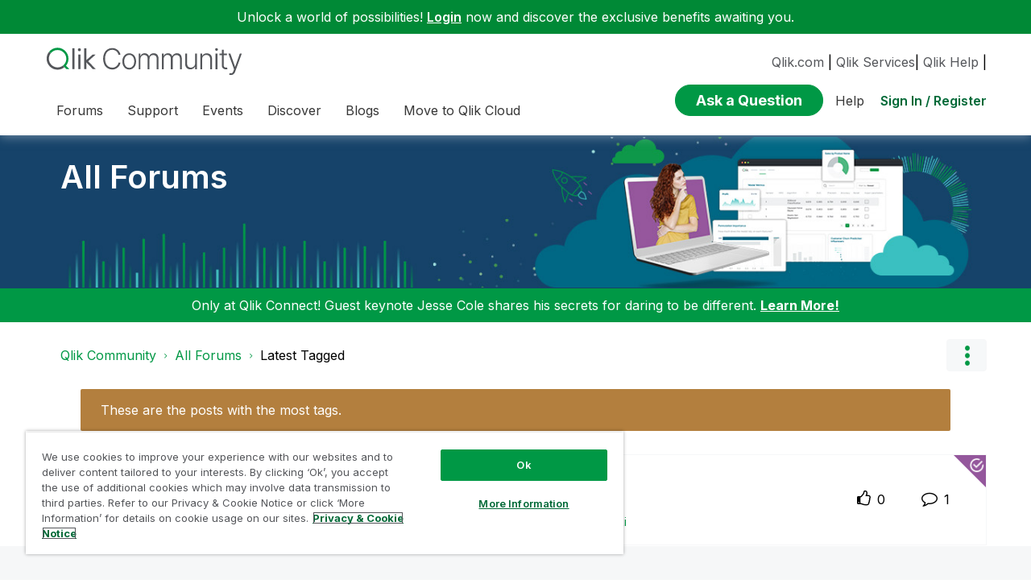

--- FILE ---
content_type: text/html;charset=UTF-8
request_url: https://community.qlik.com/t5/forums/tagdetailpage/tag-cloud-grouping/message/tag-cloud-style/recent/message-scope/core-node/category-id/qlik-allotherforums/user-scope/all/tag-scope/single/tag-id/5004/timerange/all/tag-visibility-scope/public
body_size: 26076
content:
<!DOCTYPE html><html prefix="og: http://ogp.me/ns#" dir="ltr" lang="en" class="no-js">
	<head>
	
	<title>
	Latest Tagged - Qlik Community
</title>
	
	
	<link rel="icon" href="https://community.qlik.com/html/@9FBE638B7831F249ADDB4954F1A7CF4A/assets/favicon2024.ico">

<link rel="preconnect" href="https://fonts.googleapis.com">
<link rel="preconnect" href="https://fonts.gstatic.com" crossorigin>
<link href="https://fonts.googleapis.com/css2?family=Inter:wght@100;300;400;500;600;700;900&display=swap" rel="stylesheet">


<style>
  @media screen and (min-width: 767px){
 #lia-body .lia-content .lia-quilt .lia-form-publication-scheduled-input ,
 #lia-body .lia-content .lia-quilt .lia-form-auto-subscribe-to-thread-input , 
 #lia-body .lia-content .lia-quilt .lia-form-disable-tagging-input ,  
 #lia-body .lia-content .lia-quilt .lia-form-disable-kudos-input,
 #lia-body .lia-content .lia-quilt  .lia-form-thread-author-input,
 #lia-body .lia-content .lia-quilt   .lia-form-recent-participants-in-thread-input{
  width: auto;
}
#lia-body .lia-content .lia-quilt .lia-form-subject-input ,
#lia-body .lia-content .lia-quilt .lia-form-tags-input ,
#lia-body .lia-content .lia-quilt .lia-form-type-text-disabled.hasDatepicker,
#lia-body .lia-content .lia-quilt .lia-form-type-text-disabled,
#lia-body .lia-content .lia-quilt .lia-form-canonical-url-input ,
#lia-body .lia-content .lia-quilt .lia-form-message-seo-title-input ,
#lia-body .lia-content .lia-quilt .lia-js-labels-editor-input 
{
  width: 100%;
}
}  
</style><meta name="google-site-verification" content="mM1twBsma7NGYl-D8njcmxTqxwj3_R-8tyF3NrEczuo" />

<meta name="page" content="TagDetailPage" />
<meta name="node" content="qlik-allotherforums" />


<script>try{(function(w,d,s,l,i){w[l]=w[l]||[];w[l].push({'gtm.start':

new Date().getTime(),event:'gtm.js'});var f=d.getElementsByTagName(s)[0],

j=d.createElement(s),dl=l!='dataLayer'?'&l='+l:'';j.async=true;j.src=

'https://www.googletagmanager.com/gtm.js?id='+i+dl;f.parentNode.insertBefore(j,f);

})(window,document,'script','dataLayer','GTM-P7VJSX');}
catch(err){
    console.log("Google Tag Manager",err)
}
</script>

<script src="/html/assets/jquery-3.5.1.slim.min.js"></script>




<script src=https://cdn.cookielaw.org/scripttemplates/otSDKStub.js  type="text/javascript" charset="UTF-8" data-domain-script="0190db58-517f-72fc-a5f6-65a0089bc764" ></script>

<script type="text/javascript">

function OptanonWrapper() { }

</script>


<script type="text/javascript">!function(){var b=function(){window.__AudioEyeSiteHash = "9d0d4fb693146ff59f0fc68202fb8d85"; 
    var a=document.createElement("script");
    a.src="https://wsmcdn.audioeye.com/aem.js";
    a.type="text/javascript";a.setAttribute("async","");
    document.getElementsByTagName("body")[0].appendChild(a)};"complete"!==document.readyState?window.addEventListener?window.addEventListener("load",b):window.attachEvent&&window.attachEvent("onload",b):b()}();
</script>





	
	
	
	<meta content="width=device-width, initial-scale=1.0" name="viewport"/><meta content="text/html; charset=UTF-8" http-equiv="Content-Type"/><link href="https://community.qlik.com/t5/forums/tagdetailpage/tag-cloud-grouping/message/tag-cloud-style/recent/message-scope/core-node/category-id/qlik-allotherforums/user-scope/all/tag-scope/single/tag-id/5004/timerange/all/tag-visibility-scope/public" rel="canonical"/>
	
	
	
	
	    
            	<link href="/skins/6750896/aee201876cf45880c1a7ec09c374536c/qlik_custom.css" rel="stylesheet" type="text/css"/>
            
	

	
	
	
	
	


<div class="qlik-privacy-container">
    <span>Do not input private or sensitive data. View </span>
    <a class="qlik-privacy-link" href="https://www.qlik.com/us/legal/privacy-and-cookie-notice" target="_blank">Qlik Privacy & Cookie Policy.</a>
</div>



<script type="text/javascript" src="/t5/scripts/129B3FAC03679C8B82A528EDDD4E9DDC/lia-scripts-head-min.js"></script><script language="javascript" type="text/javascript">
<!--
window.FileAPI = { jsPath: '/html/assets/js/vendor/ng-file-upload-shim/' };
LITHIUM.PrefetchData = {"Components":{},"commonResults":{}};
LITHIUM.DEBUG = false;
LITHIUM.CommunityJsonObject = {
  "Validation" : {
    "image.description" : {
      "min" : 0,
      "max" : 1000,
      "isoneof" : [ ],
      "type" : "string"
    },
    "tkb.toc_maximum_heading_level" : {
      "min" : 1,
      "max" : 6,
      "isoneof" : [ ],
      "type" : "integer"
    },
    "tkb.toc_heading_list_style" : {
      "min" : 0,
      "max" : 50,
      "isoneof" : [
        "disc",
        "circle",
        "square",
        "none"
      ],
      "type" : "string"
    },
    "blog.toc_maximum_heading_level" : {
      "min" : 1,
      "max" : 6,
      "isoneof" : [ ],
      "type" : "integer"
    },
    "tkb.toc_heading_indent" : {
      "min" : 5,
      "max" : 50,
      "isoneof" : [ ],
      "type" : "integer"
    },
    "blog.toc_heading_indent" : {
      "min" : 5,
      "max" : 50,
      "isoneof" : [ ],
      "type" : "integer"
    },
    "blog.toc_heading_list_style" : {
      "min" : 0,
      "max" : 50,
      "isoneof" : [
        "disc",
        "circle",
        "square",
        "none"
      ],
      "type" : "string"
    }
  },
  "User" : {
    "settings" : {
      "imageupload.legal_file_extensions" : "*.jpg;*.JPG;*.jpeg;*.JPEG;*.gif;*.GIF;*.png;*.PNG;*.bmp",
      "config.enable_avatar" : true,
      "integratedprofile.show_klout_score" : true,
      "layout.sort_view_by_last_post_date" : true,
      "layout.friendly_dates_enabled" : true,
      "profileplus.allow.anonymous.scorebox" : false,
      "tkb.message_sort_default" : "topicPublishDate",
      "layout.format_pattern_date" : "yyyy-MM-dd",
      "config.require_search_before_post" : "require",
      "isUserLinked" : false,
      "integratedprofile.cta_add_topics_dismissal_timestamp" : -1,
      "layout.message_body_image_max_size" : 1000,
      "profileplus.everyone" : false,
      "integratedprofile.cta_connect_wide_dismissal_timestamp" : -1,
      "blog.toc_maximum_heading_level" : "2",
      "integratedprofile.hide_social_networks" : false,
      "blog.toc_heading_indent" : "15",
      "contest.entries_per_page_num" : 20,
      "layout.messages_per_page_linear" : 20,
      "integratedprofile.cta_manage_topics_dismissal_timestamp" : -1,
      "profile.shared_profile_test_group" : false,
      "integratedprofile.cta_personalized_feed_dismissal_timestamp" : -1,
      "integratedprofile.curated_feed_size" : 10,
      "contest.one_kudo_per_contest" : false,
      "integratedprofile.enable_social_networks" : false,
      "integratedprofile.my_interests_dismissal_timestamp" : -1,
      "profile.language" : "en",
      "layout.friendly_dates_max_age_days" : 31,
      "layout.threading_order" : "thread_descending",
      "blog.toc_heading_list_style" : "disc",
      "useRecService" : false,
      "layout.module_welcome" : "",
      "imageupload.max_uploaded_images_per_upload" : 100,
      "imageupload.max_uploaded_images_per_user" : 2000,
      "integratedprofile.connect_mode" : "",
      "tkb.toc_maximum_heading_level" : "",
      "tkb.toc_heading_list_style" : "disc",
      "sharedprofile.show_hovercard_score" : true,
      "config.search_before_post_scope" : "community",
      "tkb.toc_heading_indent" : "",
      "p13n.cta.recommendations_feed_dismissal_timestamp" : -1,
      "imageupload.max_file_size" : 10024,
      "layout.show_batch_checkboxes" : false,
      "integratedprofile.cta_connect_slim_dismissal_timestamp" : -1
    },
    "isAnonymous" : true,
    "policies" : {
      "image-upload.process-and-remove-exif-metadata" : false
    },
    "registered" : false,
    "emailRef" : "",
    "id" : -1,
    "login" : "Anonymous"
  },
  "Server" : {
    "communityPrefix" : "/cyjdu72974",
    "nodeChangeTimeStamp" : 1763005099676,
    "tapestryPrefix" : "/t5",
    "deviceMode" : "DESKTOP",
    "responsiveDeviceMode" : "DESKTOP",
    "membershipChangeTimeStamp" : "0",
    "version" : "25.10",
    "branch" : "25.10-release",
    "showTextKeys" : false
  },
  "Config" : {
    "phase" : "prod",
    "integratedprofile.cta.reprompt.delay" : 30,
    "profileplus.tracking" : {
      "profileplus.tracking.enable" : false,
      "profileplus.tracking.click.enable" : false,
      "profileplus.tracking.impression.enable" : false
    },
    "app.revision" : "2511110945-s8fd2fa3969-b13",
    "navigation.manager.community.structure.limit" : "1000"
  },
  "Activity" : {
    "Results" : [ ]
  },
  "NodeContainer" : {
    "viewHref" : "https://community.qlik.com/t5/All-Forums/ct-p/qlik-allotherforums",
    "description" : "",
    "id" : "qlik-allotherforums",
    "shortTitle" : "All Forums",
    "title" : "All Forums",
    "nodeType" : "category"
  },
  "Page" : {
    "skins" : [
      "qlik_custom",
      "theme_support",
      "theme_base",
      "responsive_peak"
    ],
    "authUrls" : {
      "loginUrl" : "/plugins/common/feature/saml/doauth/redirect?referer=https%3A%2F%2Fcommunity.qlik.com%2Ft5%2Fforums%2Ftagdetailpage%2Ftag-cloud-grouping%2Fmessage%2Ftag-cloud-style%2Frecent%2Fmessage-scope%2Fcore-node%2Fcategory-id%2Fqlik-allotherforums%2Fuser-scope%2Fall%2Ftag-scope%2Fsingle%2Ftag-id%2F5004%2Ftimerange%2Fall%2Ftag-visibility-scope%2Fpublic",
      "loginUrlNotRegistered" : "/plugins/common/feature/saml/doauth/redirect?redirectreason=notregistered&referer=https%3A%2F%2Fcommunity.qlik.com%2Ft5%2Fforums%2Ftagdetailpage%2Ftag-cloud-grouping%2Fmessage%2Ftag-cloud-style%2Frecent%2Fmessage-scope%2Fcore-node%2Fcategory-id%2Fqlik-allotherforums%2Fuser-scope%2Fall%2Ftag-scope%2Fsingle%2Ftag-id%2F5004%2Ftimerange%2Fall%2Ftag-visibility-scope%2Fpublic",
      "loginUrlNotRegisteredDestTpl" : "/plugins/common/feature/saml/doauth/redirect?redirectreason=notregistered&referer=%7B%7BdestUrl%7D%7D"
    },
    "name" : "TagDetailPage",
    "rtl" : false,
    "object" : { }
  },
  "WebTracking" : {
    "Activities" : { },
    "path" : "Community:Qlik Community/Category:All Forums"
  },
  "Feedback" : {
    "targeted" : { }
  },
  "Seo" : {
    "markerEscaping" : {
      "pathElement" : {
        "prefix" : "@",
        "match" : "^[0-9][0-9]$"
      },
      "enabled" : false
    }
  },
  "TopLevelNode" : {
    "viewHref" : "https://community.qlik.com/t5/All-Forums/ct-p/qlik-allotherforums",
    "description" : "",
    "id" : "qlik-allotherforums",
    "shortTitle" : "All Forums",
    "title" : "All Forums",
    "nodeType" : "category"
  },
  "Community" : {
    "viewHref" : "https://community.qlik.com/",
    "integratedprofile.lang_code" : "en",
    "integratedprofile.country_code" : "US",
    "id" : "cyjdu72974",
    "shortTitle" : "Qlik Community",
    "title" : "Qlik Community"
  },
  "CoreNode" : {
    "viewHref" : "https://community.qlik.com/t5/All-Forums/ct-p/qlik-allotherforums",
    "settings" : { },
    "description" : "",
    "id" : "qlik-allotherforums",
    "shortTitle" : "All Forums",
    "title" : "All Forums",
    "nodeType" : "category",
    "ancestors" : [
      {
        "viewHref" : "https://community.qlik.com/",
        "description" : "Qlik Community is the global online community for Qlik employees, experts, customers, partners, developers and evangelists to collaborate.",
        "id" : "cyjdu72974",
        "shortTitle" : "Qlik Community",
        "title" : "Qlik Community",
        "nodeType" : "Community"
      }
    ]
  }
};
LITHIUM.Components.RENDER_URL = "/t5/util/componentrenderpage/component-id/#{component-id}?render_behavior=raw";
LITHIUM.Components.ORIGINAL_PAGE_NAME = 'forums/TagDetailPage';
LITHIUM.Components.ORIGINAL_PAGE_ID = 'TagDetailPage';
LITHIUM.Components.ORIGINAL_PAGE_CONTEXT = '[base64].';
LITHIUM.Css = {
  "BASE_DEFERRED_IMAGE" : "lia-deferred-image",
  "BASE_BUTTON" : "lia-button",
  "BASE_SPOILER_CONTAINER" : "lia-spoiler-container",
  "BASE_TABS_INACTIVE" : "lia-tabs-inactive",
  "BASE_TABS_ACTIVE" : "lia-tabs-active",
  "BASE_AJAX_REMOVE_HIGHLIGHT" : "lia-ajax-remove-highlight",
  "BASE_FEEDBACK_SCROLL_TO" : "lia-feedback-scroll-to",
  "BASE_FORM_FIELD_VALIDATING" : "lia-form-field-validating",
  "BASE_FORM_ERROR_TEXT" : "lia-form-error-text",
  "BASE_FEEDBACK_INLINE_ALERT" : "lia-panel-feedback-inline-alert",
  "BASE_BUTTON_OVERLAY" : "lia-button-overlay",
  "BASE_TABS_STANDARD" : "lia-tabs-standard",
  "BASE_AJAX_INDETERMINATE_LOADER_BAR" : "lia-ajax-indeterminate-loader-bar",
  "BASE_AJAX_SUCCESS_HIGHLIGHT" : "lia-ajax-success-highlight",
  "BASE_CONTENT" : "lia-content",
  "BASE_JS_HIDDEN" : "lia-js-hidden",
  "BASE_AJAX_LOADER_CONTENT_OVERLAY" : "lia-ajax-loader-content-overlay",
  "BASE_FORM_FIELD_SUCCESS" : "lia-form-field-success",
  "BASE_FORM_WARNING_TEXT" : "lia-form-warning-text",
  "BASE_FORM_FIELDSET_CONTENT_WRAPPER" : "lia-form-fieldset-content-wrapper",
  "BASE_AJAX_LOADER_OVERLAY_TYPE" : "lia-ajax-overlay-loader",
  "BASE_FORM_FIELD_ERROR" : "lia-form-field-error",
  "BASE_SPOILER_CONTENT" : "lia-spoiler-content",
  "BASE_FORM_SUBMITTING" : "lia-form-submitting",
  "BASE_EFFECT_HIGHLIGHT_START" : "lia-effect-highlight-start",
  "BASE_FORM_FIELD_ERROR_NO_FOCUS" : "lia-form-field-error-no-focus",
  "BASE_EFFECT_HIGHLIGHT_END" : "lia-effect-highlight-end",
  "BASE_SPOILER_LINK" : "lia-spoiler-link",
  "FACEBOOK_LOGOUT" : "lia-component-users-action-logout",
  "BASE_DISABLED" : "lia-link-disabled",
  "FACEBOOK_SWITCH_USER" : "lia-component-admin-action-switch-user",
  "BASE_FORM_FIELD_WARNING" : "lia-form-field-warning",
  "BASE_AJAX_LOADER_FEEDBACK" : "lia-ajax-loader-feedback",
  "BASE_AJAX_LOADER_OVERLAY" : "lia-ajax-loader-overlay",
  "BASE_LAZY_LOAD" : "lia-lazy-load"
};
LITHIUM.noConflict = true;
LITHIUM.useCheckOnline = false;
LITHIUM.RenderedScripts = [
  "Namespace.js",
  "jquery.iframe-transport.js",
  "jquery.ui.mouse.js",
  "Text.js",
  "MessageListActual.js",
  "AjaxSupport.js",
  "Auth.js",
  "SearchForm.js",
  "Video.js",
  "HelpIcon.js",
  "Forms.js",
  "Placeholder.js",
  "json2.js",
  "SpoilerToggle.js",
  "jquery.ui.resizable.js",
  "jquery.tools.tooltip-1.2.6.js",
  "Sandbox.js",
  "jquery.hoverIntent-r6.js",
  "DeferredImages.js",
  "jquery.ajax-cache-response-1.0.js",
  "jquery.clone-position-1.0.js",
  "ForceLithiumJQuery.js",
  "jquery.ui.dialog.js",
  "LiModernizr.js",
  "ResizeSensor.js",
  "NoConflict.js",
  "AutoComplete.js",
  "jquery.effects.slide.js",
  "ElementQueries.js",
  "jquery.position-toggle-1.0.js",
  "PartialRenderProxy.js",
  "PolyfillsAll.js",
  "ElementMethods.js",
  "jquery.appear-1.1.1.js",
  "jquery.ui.widget.js",
  "jquery.tmpl-1.1.1.js",
  "Events.js",
  "DropDownMenu.js",
  "jquery.js",
  "jquery.iframe-shim-1.0.js",
  "DropDownMenuVisibilityHandler.js",
  "jquery.css-data-1.0.js",
  "jquery.placeholder-2.0.7.js",
  "jquery.blockui.js",
  "jquery.json-2.6.0.js",
  "jquery.autocomplete.js",
  "Globals.js",
  "jquery.ui.core.js",
  "AjaxFeedback.js",
  "jquery.ui.draggable.js",
  "jquery.effects.core.js",
  "Throttle.js",
  "DataHandler.js",
  "InformationBox.js",
  "jquery.lithium-selector-extensions.js",
  "jquery.viewport-1.0.js",
  "prism.js",
  "CustomEvent.js",
  "Cache.js",
  "jquery.ui.position.js",
  "jquery.function-utils-1.0.js",
  "jquery.delayToggle-1.0.js",
  "Lithium.js",
  "jquery.fileupload.js",
  "Tooltip.js",
  "ActiveCast3.js",
  "Components.js",
  "jquery.scrollTo.js",
  "SearchAutoCompleteToggle.js",
  "Loader.js"
];// -->
</script><script type="text/javascript" src="/t5/scripts/D60EB96AE5FF670ED274F16ABB044ABD/lia-scripts-head-min.js"></script></head>
	<body class="lia-user-status-anonymous TagDetailPage lia-body" id="lia-body">
	
	
	<div id="B57-166-2" class="ServiceNodeInfoHeader">
</div>
	
	
	
	

	<div class="lia-page">
		<center>
			
				  <div class="custom-header"><style>
  @media screen and (max-width:767px){
   .lia-header-actions>.login-link:before{
     right:5px;
   }
   .UserLoginPage .main-header .top-header-content .header-content-search{
       margin-right:0px;
    }
  }
 </style>

 <link rel="stylesheet" href="https://locman-mt-cdn.s3.amazonaws.com/locman.css">
<script src="https://locman-mt-cdn.s3.amazonaws.com/locman.js"></script>
<header class="custom-header">
      <div class="login-quote">
        <p>Unlock a world of possibilities! 
<a href='https://community.qlik.com/plugins/common/feature/saml/doauth/redirect?referer=https%3A%2F%2Fcommunity.qlik.com%2F' class="login-link">Login</a>
        now and discover the exclusive benefits awaiting you.</p>
      </div>

  <div class="main-header">
    <div class="header-content">
      <div class="title-and-nav-wrapper">
        <button class="slide_tab mobile_icon"><span class="sr-only">Expand</span></button>
        <div class="header-left-column">
          <div class="community-logo">
              <a href="/">
                <picture>
                  <source media="(max-width: 991px)" srcset="/html/assets/qlik-logo-new.svg?version=preview" />
                  <source media="(min-width: 992px)" srcset="/html/assets/qlikCommunity-logo-new.svg?version=preview" />
                  <img src="/html/assets/qlik-logo-new.svg?version=preview" width="248px" height="38px" alt="Qlik" title="Qlik">
                </picture>
            </a>
          </div>
          <p class="header-title">
            <div class="top-navbar-container">
<div class="custom-community-header-navigation-v3">
    <nav id="headerNav" role="navigation">
        <ul class="custom-sub-nav" role="menubar">
                <li role="none" class="custom-nav-menu-item has-children depth1">
                        <button role="menuitem" class="top-level-toggle toggle-menu-children qlik_tab slide_tab top-level-nav"
                            aria-controls="toggle-category:category:qlik-migratesupport" aria-expanded="false" aria-haspopup="true"
                            aria-label="Expand View: Move to Qlik Cloud" data-ol-has-click-handler=""  navID="category:qlik-migratesupport"> Move to Qlik Cloud 
                        </button>
                </li>
                <li role="none" class="custom-nav-menu-item has-children depth1">
                        <button role="menuitem" class="top-level-toggle toggle-menu-children qlik_tab slide_tab top-level-nav"
                            aria-controls="toggle-category:category:Forums" aria-expanded="false" aria-haspopup="true"
                            aria-label="Expand View: Forums" data-ol-has-click-handler=""  navID="category:Forums"> Forums 
                        </button>
                </li>
                <li role="none" class="custom-nav-menu-item has-children depth1">
                        <button role="menuitem" class="top-level-toggle toggle-menu-children qlik_tab slide_tab top-level-nav"
                            aria-controls="toggle-category:category:qlikSupport" aria-expanded="false" aria-haspopup="true"
                            aria-label="Expand View: Support" data-ol-has-click-handler=""  navID="category:qlikSupport"> Support 
                        </button>
                </li>
                <li role="none" class="custom-nav-menu-item has-children depth1">
                        <button role="menuitem" class="top-level-toggle toggle-menu-children qlik_tab slide_tab top-level-nav"
                            aria-controls="toggle-category:category:learn" aria-expanded="false" aria-haspopup="true"
                            aria-label="Expand View: Discover" data-ol-has-click-handler=""  navID="category:learn"> Discover 
                        </button>
                </li>
                <li role="none" class="custom-nav-menu-item has-children depth1">
                        <button role="menuitem" class="top-level-toggle toggle-menu-children qlik_tab slide_tab top-level-nav"
                            aria-controls="toggle-category:category:qlik-community-blogs" aria-expanded="false" aria-haspopup="true"
                            aria-label="Expand View: Blogs" data-ol-has-click-handler=""  navID="category:qlik-community-blogs"> Blogs 
                        </button>
                </li>
                <li role="none" class="custom-nav-menu-item has-children depth1">
                        <button role="menuitem" class="top-level-toggle toggle-menu-children qlik_tab slide_tab top-level-nav"
                            aria-controls="toggle-category:category:qlik-events" aria-expanded="false" aria-haspopup="true"
                            aria-label="Expand View: Events" data-ol-has-click-handler=""  navID="category:qlik-events"> Events 
                        </button>
                </li>
                <li role="none" class="depth1 external-link-top-level mobile-utility-html">
                    <a role="menuitem" class="top-level-toggle" href="https://www.qlik.com/us/?utm_source=community&amp;utm_medium=header&amp;utm_campaign=qlik.com">Qlik.com</a>
                </li>
                <li role="none" class="depth1 external-link-top-level mobile-utility-html">
                    <a role="menuitem" class="top-level-toggle" href="https://www.qlik.com/us/services">Qlik Services</a>
                </li>
                <li role="none" class="depth1 external-link-top-level mobile-utility-html">
                    <a role="menuitem" class="top-level-toggle" href=""></a>
                </li>
        </ul>
    </nav>
</div>            </div>
          </p>
        </div>
        <div class="header-right-column">
          <div id="header-utility-bar">
              <div id='locman'></div>
              <a href="https://www.qlik.com/us/?utm_source=community&utm_medium=header&utm_campaign=qlik.com">Qlik.com</a> |
<a href="https://www.qlik.com/us/services">Qlik Services</a>|
<a href="https://help.qlik.com?utm_source=community&utm_medium=header&utm_campaign=help">Qlik Help</a> |
          </div>
          <div>
            <section class="header-controls">
              <div class="user-login lia-header-actions">
<div class="header-search-main custom-search-header">
    <button class="header-content-search" aria-expanded="false" tabindex="0" aria-label="header-content-search">
    </button>
    <div class="header-search-container" style="display:block;">
<div class="searchUnify-header-component">
   <div id="auto">
    <div ng-controller="SearchautoController">
      <div bind-html-compile="autocompleteHtml"></div>
    </div>
  </div>
</div>
    <script type="text/javascript" src="https://d2zcxm2u7ahqlt.cloudfront.net/5b4cc16bfe8667990b58e1df434da538/search-clients/cb43fd48-5178-11eb-8a9b-0242ac120002/an.js"></script>
<link rel="stylesheet" href="https://d2zcxm2u7ahqlt.cloudfront.net/5b4cc16bfe8667990b58e1df434da538/search-clients/cb43fd48-5178-11eb-8a9b-0242ac120002/searchbox.css">
<script type="text/javascript" src="https://d2zcxm2u7ahqlt.cloudfront.net/5b4cc16bfe8667990b58e1df434da538/search-clients/cb43fd48-5178-11eb-8a9b-0242ac120002/searchbox.js" onload="loaded=true" onerror="loaded=false"></script>


<script>
        window.su_community_path = '/plugins/custom/qlik/qlik/qlik_searchunify_endpoint_1?tid=339895921053044602';
    GzAnalytics.setUser("");
</script><div id="lia-searchformV32_962f0a00cf0982" class="SearchForm lia-search-form-wrapper lia-mode-default lia-component-common-widget-search-form">
	

	
		<div class="lia-inline-ajax-feedback">
			<div class="AjaxFeedback" id="ajaxfeedback_962f0a00cf0982"></div>
			
	

	

		</div>

	

	
		<div id="searchautocompletetoggle_962f0a00cf0982">	
	
		

	
		<div class="lia-inline-ajax-feedback">
			<div class="AjaxFeedback" id="ajaxfeedback_962f0a00cf0982_0"></div>
			
	

	

		</div>

	

	
			
            <form enctype="multipart/form-data" class="lia-form lia-form-inline SearchForm" action="https://community.qlik.com/t5/forums/tagdetailpage.searchformv32.form.form" method="post" id="form_962f0a00cf0982" name="form_962f0a00cf0982"><div class="t-invisible"><input value="tag-cloud-grouping/message/tag-cloud-style/recent/message-scope/core-node/category-id/qlik-allotherforums/user-scope/all/tag-scope/single/tag-id/5004/timerange/all/tag-visibility-scope/public" name="t:ac" type="hidden"></input><input value="search/contributions/page" name="t:cp" type="hidden"></input><input value="[base64]." name="lia-form-context" type="hidden"></input><input value="TagDetailPage:tag-cloud-grouping/message/tag-cloud-style/recent/message-scope/core-node/category-id/qlik-allotherforums/user-scope/all/tag-scope/single/tag-id/5004/timerange/all/tag-visibility-scope/public:searchformv32.form:" name="liaFormContentKey" type="hidden"></input><input value="5DI9GWMef1Esyz275vuiiOExwpQ=:H4sIAAAAAAAAALVSTU7CQBR+krAixkj0BrptjcpCMSbERGKCSmxcm+kwlGrbqTOvFDYexRMYL8HCnXfwAG5dubDtFKxgYgu4mrzvm3w/M+/pHcphHQ4kI4L2dMo9FLYZoM09qbeJxQ4V0+XC7e/tamqyBPEChwgbh1JAjQtLIz6hPaYh8ZlEMaxplAvm2KZmEsm0hhmBhOKpzZzOlsEw8LevR5W3zZfPEqy0oJIYc+eCuAyh2rolfaI7xLN0I8rjWfWBj7CuzJvf5osmbxRN3hacMimNwHRtKSOr0XNnv/vx+FoCGPjhMRzljhNLYHrEt9kA5T08ACCsKvREoYuqxqLl8BLO84q4UcMITcG49y/QOGs1pYyESl5p6V6qwRW086rinVmoxMZsiZud/zBUTc6gmVc4kExkJafmcYG1GM9+wfIsCkf2OP54hal5EjnG54z8h0XhjfcF7wQUs5Kz0GTjU2rOjc/llTT4Au07pDOcBQAA" name="t:formdata" type="hidden"></input></div>
	
	

	

	

	
		<div class="lia-inline-ajax-feedback">
			<div class="AjaxFeedback" id="feedback_962f0a00cf0982"></div>
			
	

	

		</div>

	

	

	

	


	
	<input value="UEqeONXSUqDG_-1" name="ticket" type="hidden"></input>
	
	<input value="form_962f0a00cf0982" id="form_UIDform_962f0a00cf0982" name="form_UID" type="hidden"></input>
	<input value="" id="form_instance_keyform_962f0a00cf0982" name="form_instance_key" type="hidden"></input>
	
                

                
                    
                        <span class="lia-search-granularity-wrapper">
                            <select title="Search Granularity" class="lia-search-form-granularity search-granularity" aria-label="Search Granularity" id="searchGranularity_962f0a00cf0982" name="searchGranularity"><option title="All community" selected="selected" value="qlik-allotherforums|category">All community</option><option title="Knowledge base" value="tkb|tkb">Knowledge base</option><option title="Users" value="user|user">Users</option><option title="Products" value="product|product">Products</option></select>
                        </span>
                    
                

                <span class="lia-search-input-wrapper">
                    <span class="lia-search-input-field">
                        <span class="lia-button-wrapper lia-button-wrapper-secondary lia-button-wrapper-searchForm-action"><input value="searchForm" name="submitContextX" type="hidden"></input><input class="lia-button lia-button-secondary lia-button-searchForm-action" value="Search" id="submitContext_962f0a00cf0982" name="submitContext" type="submit"></input></span>

                        <input placeholder="Curious About Something? Let's Find It!" aria-label="Search the Community" title="Search the Community" class="lia-form-type-text lia-autocomplete-input search-input lia-search-input-message" value="" id="messageSearchField_962f0a00cf0982_0" name="messageSearchField" type="text"></input>
                        <input placeholder="Curious About Something? Let's Find It!" aria-label="Search the Community" title="Search the Community" class="lia-form-type-text lia-autocomplete-input search-input lia-search-input-tkb-article lia-js-hidden" value="" id="messageSearchField_962f0a00cf0982_1" name="messageSearchField_0" type="text"></input>
                        

	
		<input placeholder="Enter a keyword to search within the users" ng-non-bindable="" title="Enter a user name or rank" class="lia-form-type-text UserSearchField lia-search-input-user search-input lia-js-hidden lia-autocomplete-input" aria-label="Enter a user name or rank" value="" id="userSearchField_962f0a00cf0982" name="userSearchField" type="text"></input>
	

	


                        <input placeholder="Enter a keyword to search within the private messages" title="Enter a search word" class="lia-form-type-text NoteSearchField lia-search-input-note search-input lia-js-hidden lia-autocomplete-input" aria-label="Enter a search word" value="" id="noteSearchField_962f0a00cf0982_0" name="noteSearchField" type="text"></input>
						<input title="Enter a search word" class="lia-form-type-text ProductSearchField lia-search-input-product search-input lia-js-hidden lia-autocomplete-input" aria-label="Enter a search word" value="" id="productSearchField_962f0a00cf0982" name="productSearchField" type="text"></input>
                        <input class="lia-as-search-action-id" name="as-search-action-id" type="hidden"></input>
                    </span>
                </span>
                

                <span class="lia-cancel-search">cancel</span>

                
            
</form>
		
			<div class="search-autocomplete-toggle-link lia-js-hidden">
				<span>
					<a class="lia-link-navigation auto-complete-toggle-on lia-component-search-action-enable-auto-complete" rel="nofollow" id="enableAutoComplete_962f0a00cf0982" href="https://community.qlik.com/t5/forums/tagdetailpage.enableautocomplete:enableautocomplete?t:ac=tag-cloud-grouping/message/tag-cloud-style/recent/message-scope/core-node/category-id/qlik-allotherforums/user-scope/all/tag-scope/single/tag-id/5004/timerange/all/tag-visibility-scope/public&amp;t:cp=action/contributions/searchactions&amp;ticket=UEqeONXSUqDG_-1">Turn on suggestions</a>					
					<span class="HelpIcon">
	<a class="lia-link-navigation help-icon lia-tooltip-trigger" role="button" aria-label="Help Icon" id="link_962f0a00cf0982" href="#"><span class="lia-img-icon-help lia-fa-icon lia-fa-help lia-fa" alt="Auto-suggest helps you quickly narrow down your search results by suggesting possible matches as you type." aria-label="Help Icon" role="img" id="display_962f0a00cf0982"></span></a><div role="alertdialog" class="lia-content lia-tooltip-pos-bottom-left lia-panel-tooltip-wrapper" id="link_962f0a00cf0982_0-tooltip-element"><div class="lia-tooltip-arrow"></div><div class="lia-panel-tooltip"><div class="content">Auto-suggest helps you quickly narrow down your search results by suggesting possible matches as you type.</div></div></div>
</span>
				</span>
			</div>
		

	

	

	
	
	
</div>
		
	<div class="spell-check-showing-result">
		Showing results for <span class="lia-link-navigation show-results-for-link lia-link-disabled" aria-disabled="true" id="showingResult_962f0a00cf0982"></span>
		

	</div>
	<div>
		
		<span class="spell-check-search-instead">
			Search instead for <a class="lia-link-navigation search-instead-for-link" rel="nofollow" id="searchInstead_962f0a00cf0982" href="#"></a>
		</span>

	</div>
	<div class="spell-check-do-you-mean lia-component-search-widget-spellcheck">
		Did you mean: <a class="lia-link-navigation do-you-mean-link" rel="nofollow" id="doYouMean_962f0a00cf0982" href="#"></a>
	</div>

	

	

	


	
</div>    </div>
  </div>                <div id="ask-a-question">
                  <span class="lia-button-wrapper lia-button-wrapper-primary">
                    <span class="primary-action message-post">
                        <a class="lia-button lia-button-primary message-post-link" href="/t5/forums/postpage/choose-node/true/interaction-style/forum">
                            <span>Ask a Question</span>
                        </a>
                    </span>
                  </span>
                </div>
<a class="lia-link-navigation faq-link lia-component-help-action-faq" id="faqPage_962f0a019beffa" href="/t5/help/faqpage">Help</a><a class="lia-link-navigation login-link lia-authentication-link lia-component-users-action-login" rel="nofollow" id="loginPageV2_962f0a01a42245" href="/plugins/common/feature/saml/doauth/redirect?referer=https%3A%2F%2Fcommunity.qlik.com%2Ft5%2Fforums%2Ftagdetailpage%2Ftag-cloud-grouping%2Fmessage%2Ftag-cloud-style%2Frecent%2Fmessage-scope%2Fcore-node%2Fcategory-id%2Fqlik-allotherforums%2Fuser-scope%2Fall%2Ftag-scope%2Fsingle%2Ftag-id%2F5004%2Ftimerange%2Fall%2Ftag-visibility-scope%2Fpublic">Sign In / Register</a>              </div>
              <div class="header-search">
<div id="lia-searchformV32_962f0a01ac0c73" class="SearchForm lia-search-form-wrapper lia-mode-default lia-component-common-widget-search-form">
	

	
		<div class="lia-inline-ajax-feedback">
			<div class="AjaxFeedback" id="ajaxfeedback_962f0a01ac0c73"></div>
			
	

	

		</div>

	

	
		<div id="searchautocompletetoggle_962f0a01ac0c73">	
	
		

	
		<div class="lia-inline-ajax-feedback">
			<div class="AjaxFeedback" id="ajaxfeedback_962f0a01ac0c73_0"></div>
			
	

	

		</div>

	

	
			
            <form enctype="multipart/form-data" class="lia-form lia-form-inline SearchForm" action="https://community.qlik.com/t5/forums/tagdetailpage.searchformv32.form.form" method="post" id="form_962f0a01ac0c73" name="form_962f0a01ac0c73"><div class="t-invisible"><input value="tag-cloud-grouping/message/tag-cloud-style/recent/message-scope/core-node/category-id/qlik-allotherforums/user-scope/all/tag-scope/single/tag-id/5004/timerange/all/tag-visibility-scope/public" name="t:ac" type="hidden"></input><input value="search/contributions/page" name="t:cp" type="hidden"></input><input value="[base64]." name="lia-form-context" type="hidden"></input><input value="TagDetailPage:tag-cloud-grouping/message/tag-cloud-style/recent/message-scope/core-node/category-id/qlik-allotherforums/user-scope/all/tag-scope/single/tag-id/5004/timerange/all/tag-visibility-scope/public:searchformv32.form:" name="liaFormContentKey" type="hidden"></input><input value="5DI9GWMef1Esyz275vuiiOExwpQ=:H4sIAAAAAAAAALVSTU7CQBR+krAixkj0BrptjcpCMSbERGKCSmxcm+kwlGrbqTOvFDYexRMYL8HCnXfwAG5dubDtFKxgYgu4mrzvm3w/M+/pHcphHQ4kI4L2dMo9FLYZoM09qbeJxQ4V0+XC7e/tamqyBPEChwgbh1JAjQtLIz6hPaYh8ZlEMaxplAvm2KZmEsm0hhmBhOKpzZzOlsEw8LevR5W3zZfPEqy0oJIYc+eCuAyh2rolfaI7xLN0I8rjWfWBj7CuzJvf5osmbxRN3hacMimNwHRtKSOr0XNnv/vx+FoCGPjhMRzljhNLYHrEt9kA5T08ACCsKvREoYuqxqLl8BLO84q4UcMITcG49y/QOGs1pYyESl5p6V6qwRW086rinVmoxMZsiZud/zBUTc6gmVc4kExkJafmcYG1GM9+wfIsCkf2OP54hal5EjnG54z8h0XhjfcF7wQUs5Kz0GTjU2rOjc/llTT4Au07pDOcBQAA" name="t:formdata" type="hidden"></input></div>
	
	

	

	

	
		<div class="lia-inline-ajax-feedback">
			<div class="AjaxFeedback" id="feedback_962f0a01ac0c73"></div>
			
	

	

		</div>

	

	

	

	


	
	<input value="UEqeONXSUqDG_-1" name="ticket" type="hidden"></input>
	
	<input value="form_962f0a01ac0c73" id="form_UIDform_962f0a01ac0c73" name="form_UID" type="hidden"></input>
	<input value="" id="form_instance_keyform_962f0a01ac0c73" name="form_instance_key" type="hidden"></input>
	
                

                
                    
                        <span class="lia-search-granularity-wrapper">
                            <select title="Search Granularity" class="lia-search-form-granularity search-granularity" aria-label="Search Granularity" id="searchGranularity_962f0a01ac0c73" name="searchGranularity"><option title="All community" selected="selected" value="qlik-allotherforums|category">All community</option><option title="Knowledge base" value="tkb|tkb">Knowledge base</option><option title="Users" value="user|user">Users</option><option title="Products" value="product|product">Products</option></select>
                        </span>
                    
                

                <span class="lia-search-input-wrapper">
                    <span class="lia-search-input-field">
                        <span class="lia-button-wrapper lia-button-wrapper-secondary lia-button-wrapper-searchForm-action"><input value="searchForm" name="submitContextX" type="hidden"></input><input class="lia-button lia-button-secondary lia-button-searchForm-action" value="Search" id="submitContext_962f0a01ac0c73" name="submitContext" type="submit"></input></span>

                        <input placeholder="Curious About Something? Let's Find It!" aria-label="Search the Community" title="Search the Community" class="lia-form-type-text lia-autocomplete-input search-input lia-search-input-message" value="" id="messageSearchField_962f0a01ac0c73_0" name="messageSearchField" type="text"></input>
                        <input placeholder="Curious About Something? Let's Find It!" aria-label="Search the Community" title="Search the Community" class="lia-form-type-text lia-autocomplete-input search-input lia-search-input-tkb-article lia-js-hidden" value="" id="messageSearchField_962f0a01ac0c73_1" name="messageSearchField_0" type="text"></input>
                        

	
		<input placeholder="Enter a keyword to search within the users" ng-non-bindable="" title="Enter a user name or rank" class="lia-form-type-text UserSearchField lia-search-input-user search-input lia-js-hidden lia-autocomplete-input" aria-label="Enter a user name or rank" value="" id="userSearchField_962f0a01ac0c73" name="userSearchField" type="text"></input>
	

	


                        <input placeholder="Enter a keyword to search within the private messages" title="Enter a search word" class="lia-form-type-text NoteSearchField lia-search-input-note search-input lia-js-hidden lia-autocomplete-input" aria-label="Enter a search word" value="" id="noteSearchField_962f0a01ac0c73_0" name="noteSearchField" type="text"></input>
						<input title="Enter a search word" class="lia-form-type-text ProductSearchField lia-search-input-product search-input lia-js-hidden lia-autocomplete-input" aria-label="Enter a search word" value="" id="productSearchField_962f0a01ac0c73" name="productSearchField" type="text"></input>
                        <input class="lia-as-search-action-id" name="as-search-action-id" type="hidden"></input>
                    </span>
                </span>
                

                <span class="lia-cancel-search">cancel</span>

                
            
</form>
		
			<div class="search-autocomplete-toggle-link lia-js-hidden">
				<span>
					<a class="lia-link-navigation auto-complete-toggle-on lia-component-search-action-enable-auto-complete" rel="nofollow" id="enableAutoComplete_962f0a01ac0c73" href="https://community.qlik.com/t5/forums/tagdetailpage.enableautocomplete:enableautocomplete?t:ac=tag-cloud-grouping/message/tag-cloud-style/recent/message-scope/core-node/category-id/qlik-allotherforums/user-scope/all/tag-scope/single/tag-id/5004/timerange/all/tag-visibility-scope/public&amp;t:cp=action/contributions/searchactions&amp;ticket=UEqeONXSUqDG_-1">Turn on suggestions</a>					
					<span class="HelpIcon">
	<a class="lia-link-navigation help-icon lia-tooltip-trigger" role="button" aria-label="Help Icon" id="link_962f0a01ac0c73" href="#"><span class="lia-img-icon-help lia-fa-icon lia-fa-help lia-fa" alt="Auto-suggest helps you quickly narrow down your search results by suggesting possible matches as you type." aria-label="Help Icon" role="img" id="display_962f0a01ac0c73"></span></a><div role="alertdialog" class="lia-content lia-tooltip-pos-bottom-left lia-panel-tooltip-wrapper" id="link_962f0a01ac0c73_0-tooltip-element"><div class="lia-tooltip-arrow"></div><div class="lia-panel-tooltip"><div class="content">Auto-suggest helps you quickly narrow down your search results by suggesting possible matches as you type.</div></div></div>
</span>
				</span>
			</div>
		

	

	

	
	
	
</div>
		
	<div class="spell-check-showing-result">
		Showing results for <span class="lia-link-navigation show-results-for-link lia-link-disabled" aria-disabled="true" id="showingResult_962f0a01ac0c73"></span>
		

	</div>
	<div>
		
		<span class="spell-check-search-instead">
			Search instead for <a class="lia-link-navigation search-instead-for-link" rel="nofollow" id="searchInstead_962f0a01ac0c73" href="#"></a>
		</span>

	</div>
	<div class="spell-check-do-you-mean lia-component-search-widget-spellcheck">
		Did you mean: <a class="lia-link-navigation do-you-mean-link" rel="nofollow" id="doYouMean_962f0a01ac0c73" href="#"></a>
	</div>

	

	

	


	
</div>              </div>
            </section>
          </div>
        </div>
    </div>
  </div>
</header></div>

 
<script src="https://f99hbcdmsb16.statuspage.io/embed/script.js"></script>


  <!-- Google Tag Managerrrr (noscript) -->
  <noscript><iframe src="https://www.googletagmanager.com/ns.html?id=GTM-P7VJSX"
  height="0" width="0" style="display:none;visibility:hidden"></iframe></noscript>
  <!-- End Google Tag Manager (noscript) -->

					
	
	<div class="MinimumWidthContainer">
		<div class="min-width-wrapper">
			<div class="min-width">		
				
						<div class="lia-content">
                            
							
							
							
		
  	<div class="lia-quilt lia-quilt-tag-detail-page lia-quilt-layout-one-column lia-top-quilt">
	<div class="lia-quilt-row lia-quilt-row-header">
		<div class="lia-quilt-column lia-quilt-column-24 lia-quilt-column-single lia-quilt-column-common-header">
			<div class="lia-quilt-column-alley lia-quilt-column-alley-single">
	
		
			<div class="lia-quilt lia-quilt-header lia-quilt-layout-header lia-component-quilt-header">
	<div class="lia-quilt-row lia-quilt-row-main-header">
		<div class="lia-quilt-column lia-quilt-column-20 lia-quilt-column-left lia-quilt-column-header-left lia-mark-empty">
			
		</div><div class="lia-quilt-column lia-quilt-column-04 lia-quilt-column-right lia-quilt-column-header-right lia-mark-empty">
			
		</div>
	</div><div class="lia-quilt-row lia-quilt-row-sub-header">
		<div class="lia-quilt-column lia-quilt-column-24 lia-quilt-column-single lia-quilt-column-sub-header-main">
			<div class="lia-quilt-column-alley lia-quilt-column-alley-single">
	
		
			

                    <div class="lia-quilt-row lia-quilt-row-hero internal-header">
                        <div
                            class="lia-quilt-column lia-quilt-column-24 lia-quilt-column-single lia-quilt-column-hero internal-header-column-hero">
                                            <div class="hero-desc">
                                                <h1 class="PageTitle lia-component-common-widget-page-title" id="main">
                                                    <span class="lia-link-navigation 22 lia-link-disabled" tabindex="0">
                                                        All Forums
                                                    </span>
                                                </h1>
                                            </div>
                        </div>
                    </div>
            <style>
                .PageTitle.lia-component-common-widget-page-title{
                    .lia-link-navigation{
                        text-shadow: 0px 0px 5px #000
                    }
                }
                #lia-body .lia-quilt-row-sub-header {
                    background-image: url("/html/assets/Qlik-Community-Sub-Header-Analytics_1366x200.jpg");
                }

                @media screen and (min-width:1367px) {
                    #lia-body div.lia-quilt-row.lia-quilt-row-sub-header .lia-quilt-column-24.lia-quilt-column-sub-header-main {
                        background-image: url("/html/assets/Qlik-Community-Sub-Header-Analytics_1366x200.jpg");
                    }

                    #lia-body.greenway div.lia-quilt-row.lia-quilt-row-sub-header .lia-quilt-column-24.lia-quilt-column-sub-header-main {
                        background-image: none;
                    }

                    #lia-body.greenway div.lia-quilt-row-sub-header {
                        background-image: url("/html/assets/Qlik-Community-Sub-Header-Analytics_1366x200.jpg");
                    }
                }
            </style>

 













		
	
	
</div>
		</div>
	</div><div class="lia-quilt-row lia-quilt-row-breadcrumb">
		<div class="lia-quilt-column lia-quilt-column-24 lia-quilt-column-single lia-quilt-column-breadcrumb">
			<div class="lia-quilt-column-alley lia-quilt-column-alley-single">
	
		
			
		
			<div class="lia-panel lia-panel-standard StringDisplayTaplet Chrome lia-component-common-widget-announcement"><div class="lia-decoration-border"><div class="lia-decoration-border-top"><div> </div></div><div class="lia-decoration-border-content"><div><div class="lia-panel-heading-bar-wrapper"><div class="lia-panel-heading-bar"><span aria-level="3" role="heading" class="lia-panel-heading-bar-title">Announcements</span></div></div><div class="lia-panel-content-wrapper"><div class="lia-panel-content"><div class="StringDisplayTaplet">
	
    	<b></b>Only at Qlik Connect! Guest keynote Jesse Cole shares his secrets for daring to be different. <b><u><a href="https://www.qlikconnect.com?utm_campaign=qlik-connect&utm_medium=qlik-internal&utm_source=community&utm_team=cmt&utm_content=keynote&utm_term=community">Learn More!</a></u></b>
        
    
</div></div></div></div></div><div class="lia-decoration-border-bottom"><div> </div></div></div></div>
		
	
	

	
		<div class="page-controls">
			
		
			<div aria-label='breadcrumbs' role='navigation' class='BreadCrumb crumb-line lia-breadcrumb lia-component-common-widget-breadcrumb'>
	<ul role='list' id='list' class='lia-list-standard-inline'>
	
		
			<li class='lia-breadcrumb-node crumb'>
				<a class='lia-link-navigation crumb-community lia-breadcrumb-community lia-breadcrumb-forum' id='link' href='/'>Qlik Community</a>
			</li>
			
				<li aria-hidden='true' class='lia-breadcrumb-seperator crumb-community lia-breadcrumb-community lia-breadcrumb-forum'>
				  
          		  		<span class='separator'>:</span>
          		  
				</li>
			
		
			<li class='lia-breadcrumb-node crumb'>
				<a class='lia-link-navigation crumb-category lia-breadcrumb-category lia-breadcrumb-forum' id='link_0' href='/t5/All-Forums/ct-p/qlik-allotherforums'>All Forums</a>
			</li>
			
				<li aria-hidden='true' class='lia-breadcrumb-seperator crumb-category lia-breadcrumb-category lia-breadcrumb-forum'>
				  
          		  		<span class='separator'>:</span>
          		  
				</li>
			
		
			<li class='lia-breadcrumb-node crumb final-crumb'>
				<span class='lia-link-navigation child-thread lia-link-disabled' aria-disabled='true' id='link_1'>Latest Tagged</span>
			</li>
			
		
	
</ul>
</div>
		
			
    <div class="lia-menu-navigation-wrapper lia-js-hidden lia-menu-action lia-page-options lia-component-community-widget-page-options" id="actionMenuDropDown">	
	<div class="lia-menu-navigation">
		<div class="dropdown-default-item"><a title="Show option menu" class="lia-js-menu-opener default-menu-option lia-js-click-menu lia-link-navigation" aria-expanded="false" role="button" aria-label="Options" id="dropDownLink" href="#">Options</a>
			<div class="dropdown-positioning">
				<div class="dropdown-positioning-static">
					
	<ul aria-label="Dropdown menu items" role="list" id="dropdownmenuitems" class="lia-menu-dropdown-items">
		

	
	
		
			
		
			
		
			
		
			
		
			
		
			<li role="listitem"><span class="lia-link-navigation lia-link-disabled lia-component-tags-action-delete-my-events" aria-disabled="true" id="deleteMyTagEvents">Delete this tag for Anonymous in "All Forums"</span></li>
		
			<li role="listitem"><span class="lia-link-navigation lia-link-disabled lia-component-tags-action-delete-all-events" aria-disabled="true" id="deleteAllTagEvents">Delete this tag in "All Forums"</span></li>
		
	
	


	</ul>

				</div>
			</div>
		</div>
	</div>
</div>

		
	
		</div>
	
	

	
		
			
		
	
	
</div>
		</div>
	</div><div class="lia-quilt-row lia-quilt-row-feedback">
		<div class="lia-quilt-column lia-quilt-column-24 lia-quilt-column-single lia-quilt-column-feedback">
			<div class="lia-quilt-column-alley lia-quilt-column-alley-single">
	
		
			
	

	
		<div class="InfoMessage lia-component-common-widget-page-information" id="pageInformation">
			<div role="alert" class="lia-text">
				

				
					<p ng-non-bindable="" tabindex="0">
						These are the posts with the most tags.
					</p>
				

				

				

				
			</div>

			
		</div>
	

		
			
        
        
	

	

    
		
			
		
	
	
</div>
		</div>
	</div>
</div>
		
	
	

	
		<div class="lia-page-header">
			
		
			
		
			<h1 class="PageTitle lia-component-common-widget-page-title"><span class="lia-link-navigation lia-link-disabled" aria-disabled="true" id="link_2">Latest Tagged</span></h1>
		
	
		</div>
	
	
</div>
		</div>
	</div><div class="lia-quilt-row lia-quilt-row-main">
		<div class="lia-quilt-column lia-quilt-column-24 lia-quilt-column-single lia-quilt-column-main-content">
			<div class="lia-quilt-column-alley lia-quilt-column-alley-single">
	
		
			
			
			
		
		
		
			
	  		
	  		
	  		
		  		<div id="messageList" class="MessageList lia-component-forums-widget-message-list lia-component-tag-list">
	<span id="message-listmessageList"> </span>

	

	<div class="t-data-grid single-message-list" id="grid">

	

	

	<table role="presentation" class="lia-list-wide">
        <thead class="lia-table-head" id="columns"><tr><th scope="col" class="cMessageAuthorAvatarColumn lia-data-cell-secondary lia-data-cell-text t-first"><div class="lia-component-common-column-empty-cell"></div></th><th scope="col" class="cThreadInfoColumn lia-data-cell-secondary lia-data-cell-text"><div class="lia-component-common-column-empty-cell"></div></th><th scope="col" class="cKudosCountColumn lia-data-cell-secondary lia-data-cell-text"><div class="lia-component-common-column-empty-cell"></div></th><th scope="col" class="cRepliesCountColumn lia-data-cell-secondary lia-data-cell-text"><div class="lia-component-common-column-empty-cell"></div></th><th scope="col" class="triangletop lia-data-cell-secondary lia-data-cell-text"><div class="lia-component-common-column-empty-cell"></div></th></tr></thead>
        <tbody>
            <tr class="lia-list-row lia-row-odd lia-list-row-thread-solved lia-js-data-messageUid-328308 lia-js-data-messageRevision-1 t-first t-last"><td class="cMessageAuthorAvatarColumn lia-data-cell-secondary lia-data-cell-icon"><div class="UserAvatar lia-user-avatar lia-component-messages-column-topic-author-avatar">
	
			
				<a class="UserAvatar lia-link-navigation" target="_self" id="link_3" href="/t5/user/viewprofilepage/user-id/22924"><img class="lia-user-avatar-message" title="gardenierbi" alt="gardenierbi" id="display" src="/t5/image/serverpage/image-id/94537i51909696F20263F1/image-dimensions/50x50?v=v2"/>
					
				</a>
				
			
		
</div></td><td class="cThreadInfoColumn lia-data-cell-primary lia-data-cell-text"><div class="lia-component-messages-column-thread-info">
    <div class="MessageSubjectCell">
	
			<div class="MessageSubject">

	

	
			<div class="MessageSubjectIcons ">
	
	<a class="lia-link-navigation verified-icon" id="link_4" href="/t5/QlikView-App-Dev/Send-mail-Windows-2008-Server/m-p/328308#M708098"><span class="lia-img-message-type-solved lia-fa-message lia-fa-type lia-fa-solved lia-fa" title="Solved!" alt="Solved!" aria-label="Solved!" role="img" id="display_0"></span></a>
	 
	
	
	
				
		<h2 itemprop="name" class="message-subject">
			<span class="lia-message-unread">
				
						<a class="page-link lia-link-navigation lia-custom-event" id="link_5" href="/t5/QlikView-App-Dev/Send-mail-Windows-2008-Server/m-p/328308">
							Send mail (Windows 2008 Server)
							
								
		<span class="message-subject-post-date xsmall-text">
			- (<span class="DateTime">
    

	
		
		
		<span class="local-date">‎2011-12-29</span>
	
		
		<span class="local-time">05:32 AM</span>
	
	

	
	
	
	
	
	
	
	
	
	
	
	
</span>)
		</span>
	
							
						</a>
					
			</span>
		</h2>
	
			
	
	<span class="lia-img-message-has-url lia-fa-message lia-fa-has lia-fa-url lia-fa" title="Contains a hyperlink" alt="Message contains a hyperlink" aria-label="Contains a hyperlink" role="img" id="display_2"></span>
	
	
	
</div>
		

	

	

	

	

	

	
		<div class="message-subject-board">
			<a class="local-time xsmall-text lia-link-navigation" id="link_6" href="/t5/QlikView-App-Dev/bd-p/qlikview-app-development">QlikView App Dev</a>
		</div>
	

	
			
					
				
		

	
</div>
		
</div>
    <div class="lia-info-area">
        <span class="lia-info-area-item">
            by <span class="UserName lia-user-name lia-user-rank-Creator-II lia-component-common-widget-user-name">
				
		<img class="lia-user-rank-icon lia-user-rank-icon-left" title="Creator II" alt="Creator II" id="display_962f0a03406459" src="/html/@6B5206F7B2906F7249673391408B4801/rank_icons/Community_Gamification-Ranking-Icons_16x16-Creator.png"/>
		
			<a class="lia-link-navigation lia-page-link lia-user-name-link" style="" target="_self" aria-label="View Profile of gardenierbi" itemprop="url" id="link_962f0a03406459" href="https://community.qlik.com/t5/user/viewprofilepage/user-id/22924"><span class="">gardenierbi</span></a>
		
		
		
		
		
		
		
		
	
			</span> on <span class="DateTime lia-component-common-widget-date">
    

	
		
		
		<span class="local-date">‎2011-12-29</span>
	
		
		<span class="local-time">05:32 AM</span>
	
	

	
	
	
	
	
	
	
	
	
	
	
	
</span>
        </span>
        
            <span class="lia-dot-separator"></span>
            <span cssClass="lia-info-area-item" class="lia-info-area-item">
                Latest post on <span class="DateTime lia-component-common-widget-date">
    

	
		
		
		<span class="local-date">‎2011-12-29</span>
	
		
		<span class="local-time">12:49 PM</span>
	
	

	
	
	
	
	
	
	
	
	
	
	
	
</span> by <span class="UserName lia-user-name lia-user-rank-Partner---Specialist-III lia-component-common-widget-user-name">
				
		<img class="lia-user-rank-icon lia-user-rank-icon-left" title="Partner - Specialist III" alt="Partner - Specialist III" id="display_962f0a03be87d2" src="/html/@D9016B49FD846E1AD88CBE9C67131CF6/rank_icons/Community_Gamification-Ranking-Icons_16x16-Partner.png"/>
		
			<a class="lia-link-navigation lia-page-link lia-user-name-link" style="" target="_self" aria-label="View Profile of fosuzuki" itemprop="url" id="link_962f0a03be87d2" href="https://community.qlik.com/t5/user/viewprofilepage/user-id/28676"><span class="">fosuzuki</span></a>
		
		
		
		
		
		
		
		
	
			</span>
            </span>
        
        
    </div>
    
    <div class="lia-stats-area">
        <span class="lia-stats-area-item">
            <span class="lia-message-stats-count">1</span><span class="lia-message-stats-label"> Reply</span>
        </span>
        <span class="lia-dot-separator"></span>
        <span class="lia-stats-area-item">
            <span class="lia-message-stats-count">2116</span>
            <span class="lia-message-stats-label">
                Views
            </span>
        </span>
    </div>
</div></td><td class="cKudosCountColumn lia-data-cell-secondary lia-data-cell-integer">  <div class="lia-component-messages-column-message-kudos-count">
		<i class="lia-fa lia-fa-thumbs-o-up" alt="Likes" title="Likes"></i>
		<span class="lia-message-stats-count">0</span>
  </div>
</td><td class="cRepliesCountColumn lia-data-cell-secondary lia-data-cell-integer">	<div class="lia-component-messages-column-message-replies-count">
	  <i class="lia-fa lia-fa-comment-o" alt="Replies" title="Replies"></i>
	  <span class="lia-message-stats-count">1</span>
	</div>
</td><td class="triangletop lia-data-cell-secondary lia-data-cell-icon"><div class="lia-component-common-column-empty-cell"></div></td></tr>
        </tbody>
    </table>

	

	

    
</div>

	
</div>
	  		
  		
		
			
			
			
		
		
		
	
	
</div>
		</div>
	</div><div class="lia-quilt-row lia-quilt-row-footer">
		<div class="lia-quilt-column lia-quilt-column-24 lia-quilt-column-single lia-quilt-column-common-footer">
			<div class="lia-quilt-column-alley lia-quilt-column-alley-single">
	
		
			<div class="lia-quilt lia-quilt-footer lia-quilt-layout-footer lia-component-quilt-footer">
	<div class="lia-quilt-row lia-quilt-row-main">
		<div class="lia-quilt-column lia-quilt-column-24 lia-quilt-column-single lia-quilt-column-icons">
			<div class="lia-quilt-column-alley lia-quilt-column-alley-single">
	
		
			<li:common-scroll-to class="lia-component-common-widget-scroll-to" li-bindable="" li-instance="0" componentId="common.widget.scroll-to" mode="default"></li:common-scroll-to>
		
			
		
			
		
	
	
</div>
		</div>
	</div><div class="lia-quilt-row lia-quilt-row-theme-scripts">
		<div class="lia-quilt-column lia-quilt-column-24 lia-quilt-column-single lia-quilt-column-ui-scripts lia-mark-empty">
			
		</div>
	</div>
</div>
		
	
	
</div>
		</div>
	</div>
</div>

	
						</div>
					
			</div>								
		</div>
	</div>

				<footer>
    <div class="footer-container">
        <div class="footer-inner-wrapper lia-quilt-row">
            <style>
    .lia-page-options .lia-category-subscription-link{
       color:#000 !important;
    }
    #lia-body.CrmSupportPage li.lia-tabs.lia-tabs-active{
     
   
      border-color: #009845;
   }
    #lia-body.CrmSupportPage li.lia-tabs.lia-tabs-active .tab-link.lia-custom-event
   {
         border:none;
         padding:0;
   }
   
   .CrmSupportCaseTabs  .lia-tabs-standard .lia-tabs-active>span>a{
       border-color: #009845;
   } 
   </style>

      
   <style>
    .lia-quilt-occasion-page .LabelsForMessage .LabelsList .lia-list-standard-inline li:first-child{
         display:inline-block;
     }
    #lia-body .lia-content  .lia-quilt-occasion-page .LabelsForMessage.lia-component-message-view-widget-labels .lia-panel-heading-bar-title{
     width: max-content;
    }
   </style>
   <div class="lia-quilt-column-06">
	<h2 class="main-heading">Products</h2>
	 <ul class="footer-list-items">                    
		 <li><a target="_blank" href="https://www.qlik.com/us/products">All Products</a></li>
     <li><a target="_blank" href="https://www.qlik.com/us/products/qlik-active-intelligence-platform">Qlik Cloud Platform</a></li>
    <li><a target="_blank" href="https://www.qlik.com/us/products/qlik-sense">Qlik Sense</a></li>
    <li><a target="_blank" href="https://www.qlik.com/us/products/qlik-automl">Qlik AutoML</a></li>
		 <li><a target="_blank" href="https://www.qlik.com/us/products/qlikview">QlikView</a></li>
		 <li><a target="_blank" href="https://www.qlik.com/us/products/qlik-replicate">Qlik Replicate</a></li>
		 <li><a target="_blank" href="https://www.qlik.com/us/products/qlik-compose-data-lakes">Qlik Compose for Data Lakes</a></li>
		 <li><a target="_blank" href="https://www.qlik.com/us/products/qlik-compose-data-warehouses">Qlik Compose for Data Warehouse</a></li>                   
		 <li><a target="_blank" href="https://www.qlik.com/us/products/qlik-enterprise-manager">Qlik Enterprise Manager</a></li>
		 <li><a target="_blank" href="https://www.qlik.com/us/products/catalog-and-lineage">Catalog & Lineage</a></li>
<li><a target="_blank" href="https://www.qlik.com/us/products/qlik-gold-client">Qlik Gold Client</a></li>
		 <li><a target="_blank" href="https://www.qlik.com/us/products/why-qlik-is-different">Why Qlik</a></li>
	 </ul>
 </div>
 <div class="lia-quilt-column-06">
	 <h2 class="main-heading">Resources</h2>
	 <ul class="footer-list-items">                    
		 <li><a target="_blank" href="https://www.qlik.com/us/resource-library">Resource Library</a></li>
		 <li><a target="_blank" href="https://www.qlik.com/us/partners">Qlik Partners</a></li>
		 <li><a target="_blank" href="https://www.qlik.com/us/trial/qlik-free-trials">Free Trials</a></li>
		 <li><a target="_blank" href="https://www.qlik.com/us/compare">Compare Qlik</a></li>
		 <li><a target="_blank" href="https://www.qlik.com/us/learn/glossary">Glossary</a></li>
		 <li><a target="_blank" href="https://www.qlik.com/us/services/training">Training</a></li>
		 <li><a target="_blank" href="https://www.qlik.com/us/services/support">Support</a></li>
	 </ul>
 </div>
 <div class="lia-quilt-column-06">
		 <h2 class="main-heading">Company</h2>
	 <ul class="footer-list-items">                    
		 <li><a target="_blank" href="https://www.qlik.com/us/company" title="About Qlik">About Qlik</a></li>
		 <li><a target="_blank" href="https://www.qlik.com/us/company/press-room">Press Room</a></li>
		 <li><a target="_blank" href="https://www.qlik.com/us/trust">Trust & Security</a></li>
     <li><a target="_blank" href="https://www.qlik.com/us/trust/accessibility">Accessibility</a></li>
     <li><a target="_blank" href="https://www.qlik.com/us/trust/privacy">Privacy</a></li>
		 <li><a target="_blank" href="https://www.qlik.com/us/company/careers">Careers</a></li>
		 <li class="extra-space"></li>
		 <li class="sales-office"><a target="_blank" href="https://www.qlik.com/us/contact">Global Offices</a></li>
		 <li><a target="_blank" href="https://www.qlik.com/us/try-or-buy/buy-now">Contact Sales</a></li>
	 </ul>
	 <div class="extra-space"></div>
	 <h2 class="heading-text"><a href="https://community.qlik.com/t5/Water-Cooler/bd-p/qlik-community-help-discussions" target="_blank">Qlik Community</a></h2>

	 <ul class="social-icons list-inline footer-list-items">
		<li><a href="https://twitter.com/qlik" target="_blank" aria-label="Twitter" class="icon">
			<svg xmlns="http://www.w3.org/2000/svg" width="20" height="21" fill="#A9B3B6"><path d="M11.698 8.789 18.983.32h-1.727l-6.325 7.354L5.878.32H.051l7.64 11.12-7.64 8.88h1.726l6.68-7.765 5.336 7.765h5.828L11.697 8.79Zm-2.365 2.749-.774-1.108-6.16-8.81h2.652l4.97 7.11.775 1.107 6.461 9.243h-2.652l-5.272-7.542Z"/></svg>
		
		</a></li>
		 <li><a href="https://www.linkedin.com/company/qlik" target="_blank" aria-label="LinkedIn" class="icon">
		 
		 	<svg xmlns="http://www.w3.org/2000/svg" width="21" height="21" fill="#A9B3B6"><g><path d="M17.286.32H3.952A3.334 3.334 0 0 0 .62 3.654v13.333a3.334 3.334 0 0 0 3.333 3.333h13.334a3.334 3.334 0 0 0 3.333-3.333V3.654A3.334 3.334 0 0 0 17.286.32Zm-10 16.25H5.202V8.237h2.084v8.333Zm.013-9.995c-.271.273-.623.412-1.055.412-.427 0-.777-.141-1.05-.425a1.46 1.46 0 0 1-.408-1.046c0-.426.137-.773.408-1.042.273-.27.623-.404 1.05-.404.432 0 .784.135 1.055.404.269.27.403.616.403 1.042 0 .43-.134.783-.403 1.059Zm9.57 9.995h-2.083v-4.63c0-1.292-.745-2.036-1.667-2.036-.445 0-.948.269-1.235.612-.288.342-.431.777-.431 1.302v4.752H9.369V8.237h2.084v1.317h.032c.614-1.013 1.506-1.517 2.678-1.521 1.665-.004 2.706 1.246 2.706 3.435v5.102Z"/></g></svg>
		 
		 </a></li>
		 <li><a href="https://www.facebook.com/qlik" target="_blank" aria-label="Facebook" class="icon">
			<svg xmlns="http://www.w3.org/2000/svg" width="21" height="21" fill="#A9B3B6"><path d="M20.05 10.345C20.05 4.812 15.56.32 10.025.32 4.491.32 0 4.812 0 10.345c0 4.852 3.449 8.893 8.02 9.825v-6.817H6.015v-3.008H8.02V7.84A3.513 3.513 0 0 1 11.53 4.33h2.506v3.008H12.03c-.551 0-1.002.451-1.002 1.002v2.005h3.007v3.008h-3.007v6.967c5.062-.5 9.022-4.772 9.022-9.975Z"/></svg>
		 
		 </a></li>
	 </ul>
 </div>
 <div class="lia-quilt-column-06">
	 <h2 class="main-heading">Legal   </h2>
		 <div class="text-legal">© 1993-2025 QlikTech International AB, All Rights Reserved
		 </div>
  
	 <ul class="footer-list-items">    
		 <li class="extra-space"></li>
		 <li class="legal-policies"><a href="https://www.qlik.com/us/legal/legal-policies" target="_blank">Legal Policies</a></li>
                 <li><a href="https://www.qlik.com/us/legal/privacy-and-cookie-notice" target="_blank">Privacy & Cookie Notice</a></li>
		 <li><a href="https://www.qlik.com/us/legal/trademarks" target="_blank">Trademarks</a></li>
		 <li><a href="https://www.qlik.com/us/legal/terms-of-use" target="_blank">Terms of Use</a></li>
		 <li><a href="https://www.qlik.com/us/legal/legal-agreements" target="_blank">Legal Agreements</a></li>
		 <li><a href="https://www.qlik.com/us/legal/product-terms" target="_blank">Product Terms</a></li>
                 <li><a href="javascript:void(0)" class="do-not-share-info">Do not share my info <span id="ot-sdk-btn" class="ot-sdk-show-settings"></span></a></li>
                 <li> <a href="https://www.qlik.com/us/trust/accessibility?_ga=2.187458024.1568149266.1655737708-413146154.1654696667" target="_blank">
                       <img src="https://www.adasitecompliance.com/img/APolicy.png" alt="ADA Site Compliance-Accessibility Policy" width="125" height="65" ></a></li>
	 </ul>
 </div>        </div>
    </div>
</footer>







			
		</center>
	</div>
	
	
	
	
	
	
	<script type="text/javascript">
	new Image().src = ["/","b","e","a","c","o","n","/","3","1","6","6","6","9","3","8","8","4","7","9","_","1","7","6","3","0","0","5","1","3","0","5","8","8",".","g","i","f"].join("");
</script>
<script type="text/javascript" src="/t5/scripts/D1ADE0576DD5396F7FE224FF664AC505/lia-scripts-angularjs-min.js"></script><script language="javascript" type="text/javascript">
<!--

LITHIUM.AngularSupport.setOptions({
  "useCsp" : true,
  "useNg2" : false,
  "coreModuleDeps" : [
    "li.directives.common.scroll-to",
    "li.directives.common.non-bindable"
  ],
  "bootstrapElementSelector" : "#lia-body",
  "debugEnabled" : false
});
LITHIUM.AngularSupport.initGlobal(angular);// -->
</script><script type="text/javascript" src="/t5/scripts/E7886B7A63D825B9E4BE3ABFADA893B8/lia-scripts-angularjsModules-min.js"></script><script language="javascript" type="text/javascript">
<!--
LITHIUM.AngularSupport.init();LITHIUM.Globals.restoreGlobals(['define', '$', 'jQuery', 'angular']);// -->
</script><script type="text/javascript" src="/t5/scripts/8016E4FC3B23A5110FC1769E8A07C73D/lia-scripts-common-min.js"></script><script type="text/javascript" src="/t5/scripts/A3EC90A67270589C6B576FB398E93490/lia-scripts-body-min.js"></script><script language="javascript" type="text/javascript">
<!--
LITHIUM.Sandbox.restore();
LITHIUM.jQuery.fn.cssData.defaults = {"dataPrefix":"lia-js-data","pairDelimeter":"-","prefixDelimeter":"-"};
  (function($){
    $(document).ready(function() {
      let headerSub = $(".lia-component-quilt-header .lia-quilt-row-sub-header");
      let headerSubMain = $(headerSub).find(".lia-quilt-column-sub-header-main");

      if(headerSubMain && headerSubMain.hasClass("lia-mark-empty")) {
        headerSub.remove();
      }
    }
  );
  })(LITHIUM.jQuery);

    (function ($) {
    $(document).ready(function () {
        var selectors = [
            '.MessageEditorForm .mce-tinymce.mce-container.mce-panel.lia-editor-gte-2',
            '.lia-comments-wrapper .mce-tinymce.mce-container.mce-panel.lia-editor-gte-2',
            '.discussion-list-container .quick-reply-container .quick-textarea-wrapper',
            '.ForumTopicPage .lia-form-input-wrapper',
            '.lia-quilt-tkb-article-editor-page .mce-tinymce.mce-container.mce-panel.lia-editor-gte-2 > .mce-container-body.mce-stack-layout'
        ];

        // Detach privacy container to reinsert later
        var contentContainer = $('.qlik-privacy-container').detach().show();

        function appendPrivacyNotices() {
            selectors.forEach(function (selector) {
                var targetElements = $(selector);
                if (targetElements.length) {
                    targetElements.each(function () {
                        // Clone container for each target
                        if ($(this).find('.qlik-privacy-container').length === 0) {
                            $(this).append(contentContainer.clone());
                        }
                    });
                }
            });
        }

        // Append initially if elements are already loaded
        appendPrivacyNotices();

        // Use MutationObserver to handle dynamically loaded editors
        var observer = new MutationObserver(function () {
            appendPrivacyNotices();
        });

        observer.observe(document.body, {
            childList: true,
            subtree: true,
        });

        console.log("MutationObserver is active for TinyMCE editors.");
    });
    })(LITHIUM.jQuery);

LITHIUM.CommunityJsonObject.User.policies['forums.action.message-view.batch-messages.allow'] = false;
;(function($) {
    var lastDepth = 1;
    function checkDropdownKey(e) {
        var parent = $(e.target).closest('li.custom-nav-menu-item');
        if (parent.length) {
            var button = $(parent).children('.toggle-menu-children');
            if (e.key !== 'Escape' && $(parent).hasClass('has-children')) {
                if (e.key === ' ' || e.key === 'Spacebar' || e.key === 'Enter') {
                    if (e.key !== 'Enter') {
                        toggleSubMenu(button)
                    }
                }
            } else if (e.key === 'Escape') {
                var button = $(e.target).closest('.nav-expanded.depth1').children('.toggle-menu-children');
                $(button).focus();
                hideSubMenus();
            }
        }
    }
    
    function checkDropdownTabKey(e) {
        var parentLi = $(e.target).closest('li');
        var newDepth = 1;
        if ($(e.target).closest('li').hasClass('depth2')) {
            newDepth = 2;
        } else if ($(e.target).closest('li').hasClass('depth3')) {
            newDepth = 3;
        }
        if ($(e.target).hasClass('top-level-link')) {
            hideSubMenus();
        } else {
            var lastLinkPos = 0;
            if (newDepth !== lastDepth) {
                if (newDepth < lastDepth) {
                    hideSubMenus(lastDepth);
                }
                lastDepth = newDepth;
            }
        }
    }


    function toggleSubMenu(button) {
        if (button) {
            if (button.attr('aria-expanded') == 'false') {
                  button.attr('aria-expanded','true');
                  button.closest('li.custom-nav-menu-item').addClass('nav-expanded');

                  let navID = $(button).attr('navID');
                  let level = "secondary";
                  if($(button).hasClass('top-level-toggle')){
                    level = "top-level-nav";
                  } 
                  else {
                    button.closest('.navPrimary__menu').css({ 
                        transition: 'opacity 0.20s ease-in-out',
                        opacity: 0,});
                  }

                  $.ajax({
                    type: "Get",
                    url: "/plugins/custom/qlik/qlik/custom.subnav-data",
                    async: true,
                    data: {"navID":navID,"level":level,"currentTopCat":"none","currentSecondCat":"none"},
                    success: function(data) {
                        
                        button.after(data);  

                        $(".nav-child-wrapper.nav-child-wrapper-level-2").on('click', function(e) {
                            if ($(e.target).hasClass('nav-child-wrapper-level-2')) {
                                 $(e.target).fadeOut(200, function () {
                                    button.attr('aria-expanded','false');
                                    button.closest('li.custom-nav-menu-item.nav-expanded').removeClass('nav-expanded');
                                    (this).remove(); // Remove after fade-out completes
                                });
                            }
                        });

                        const targetElement = $('.custom-community-header-navigation-v3 .depth1.nav-expanded > .nav-child-wrapper');
                        
                        var sourceElement ;
                        if($('button').next().find('.nav-child-wrapper.nav-child-wrapper-level-3').length > 0)
                        {
                              sourceElement =  $('.custom-community-header-navigation-v3 .depth2 .toggle-menu-button[aria-expanded="true"] + .nav-child-wrapper-level-3.js-dropdown-innerMenu');    
                        }
                        else{
                            sourceElement = $('.nav-child-wrapper.nav-child-wrapper-level-2');
                        }

                        if (sourceElement.length && targetElement.length) {
                              setTimeout(() => {
                                const height = sourceElement.outerHeight(true) || 0; // includes padding + border + margin
                               
                                targetElement.css({
                                    height: height + 'px',
                                    backgroundColor: '#f3f5f8',
                                    transition: 'opacity 0.20s ease-in-out',
                                    opacity: 1,
                                    pointerEvents: 'all'
                                });
                            }, 200);
                        } else {
                            targetElement.css({
                                height: '',
                                backgroundColor: '',
                                transition: '',
                                opacity: '',
                                pointerEvents: ''
                            });
                        }



                        if(!$(button).hasClass('top-level-toggle')){
                          button.closest('.navPrimary__menu').css({transition: 'opacity 0.20s ease-in-out',opacity: 1, })
                        } 

                        $('.toggle-menu-children').off('click').on('click',function(e){
                            e.preventDefault();
                            var item = $(this);
                            var nearest = $(item).closest('li.custom-nav-menu-item');
                                if ($(nearest).hasClass('depth1')) {
									if (!($(nearest).hasClass('nav-expanded'))) {
                                        hideSubMenus(1, false);
                                    }
                                  } else if ($(nearest).hasClass('depth2')) {
                                    if (!($(nearest).hasClass('nav-expanded'))) {
                                        hideSubMenus(2, false);
                                    }
                                }

                              
                                if (item.next().hasClass('nav-child-wrapper-level-3')) {
                                    item.next().remove(); 
                                }
                            toggleSubMenu(item);
                        });
                    }
                  });

                } else {
                    button.attr('aria-expanded','false');
                    button.closest('li.custom-nav-menu-item.nav-expanded').removeClass('nav-expanded');

                    const navChild2 = $(button).next('.nav-child-wrapper-level-2');
                    navChild2.fadeOut(200, function () {
                        (this).remove(); // Remove after fade-out completes
                    });

                    const navChild3 = $(button).next('.nav-child-wrapper-level-3');
                    navChild3.fadeOut(200, function () {
                        (this).remove(); // Remove after fade-out completes
                    });

                }
        }
    }
    function hideSubMenus(depth = 1, desktop = true) {
        if (depth > 1) {
            if (desktop) {
                depth--;
            }
            $('li.custom-nav-menu-item .depth'+depth).find('.toggle-menu-children').attr('aria-expanded','false');
            $('li.custom-nav-menu-item .depth'+depth).removeClass('nav-expanded');
        } else {
            $('li.custom-nav-menu-item .toggle-menu-children').attr('aria-expanded','false');
            $('li.custom-nav-menu-item.nav-expanded > div.nav-child-wrapper-level-2').remove();
            $('li.custom-nav-menu-item').removeClass('nav-expanded');
        }
    }

    var mobileBreakpoint = 840;
    $('.toggle-menu-children').on('click',function (e) {
        e.preventDefault();
        var item = $(this);

        var nearest = $(item).closest('li.custom-nav-menu-item');
        if ($(nearest).hasClass('depth1')) {
            if (!($(nearest).hasClass('nav-expanded'))) {
                hideSubMenus(1, false);
            }
        } else if ($(nearest).hasClass('depth2')) {
            if (!($(nearest).hasClass('nav-expanded'))) {
                hideSubMenus(2, false);
            }
        }
        toggleSubMenu(item);
    });


    $( window ).resize(function() {
        if (window.innerWidth >= mobileBreakpoint) {
            hideSubMenus();
        }
    });

    var eventTarget = document.getElementById('headerNav');
    eventTarget.onkeyup = function (evt) {
        e = evt || window.event;
        if (e.key === 'Tab') {
            checkDropdownTabKey(e)
        } else if (e.key === 'Escape') {
            checkDropdownKey(e)
        }
        else if ((e.key === ' ' || e.key === 'Spacebar' || e.key === 'Enter')) {
            if (!($(e.target).is('a'))) {
                checkDropdownKey(e)
            }
        }
    };

    $(document).on('click', function(evt) {
        var container = $(".custom-sub-nav");
        if (!$(evt.target).closest(container).length) {
            hideSubMenus();
        }
    });

    $(".header-content-search, .UserAvatar").click(function() {
        hideSubMenus();
    });

    $('.slide_tab.mobile_icon').click(function (e) {
        e.preventDefault();
        $(this).toggleClass('custom-menu-open');
        $('.custom-community-header-navigation-v3').toggle();
    });
  })(LITHIUM.jQuery);

LITHIUM.InformationBox({"updateFeedbackEvent":"LITHIUM:updateAjaxFeedback","componentSelector":"#informationbox_962f0a00cf0982","feedbackSelector":".InfoMessage"});
LITHIUM.InformationBox({"updateFeedbackEvent":"LITHIUM:updateAjaxFeedback","componentSelector":"#informationbox_962f0a00cf0982_0","feedbackSelector":".InfoMessage"});
LITHIUM.InformationBox({"updateFeedbackEvent":"LITHIUM:updateAjaxFeedback","componentSelector":"#informationbox_962f0a00cf0982_1","feedbackSelector":".InfoMessage"});
LITHIUM.InformationBox({"updateFeedbackEvent":"LITHIUM:updateAjaxFeedback","componentSelector":"#informationbox_962f0a00cf0982_2","feedbackSelector":".InfoMessage"});
LITHIUM.AjaxFeedback(".lia-inline-ajax-feedback", "LITHIUM:hideAjaxFeedback", ".lia-inline-ajax-feedback-persist");
LITHIUM.Placeholder();
LITHIUM.AutoComplete({"options":{"triggerTextLength":3,"updateInputOnSelect":true,"loadingText":"Searching...","emptyText":"No Matches","successText":"Results:","defaultText":"Enter a search word","disabled":false,"footerContent":[{"scripts":"\n\nLITHIUM.AjaxSupport.defaultAjaxFeedbackHtml = \"<div class=\\\"lia-inline-ajax-feedback lia-component-common-widget-ajax-feedback\\\">\\n\\t\\t\\t<div class=\\\"AjaxFeedback\\\" id=\\\"ajaxFeedback_962f0a010035fa\\\"><\\/div>\\n\\t\\t\\t\\n\\t\\n\\n\\t\\n\\n\\t\\t<\\/div>\";LITHIUM.AjaxSupport.defaultAjaxErrorHtml = \"<span id=\\\"feedback-errorfeedback_962f0a0122ca83\\\"> <\\/span>\\n\\n\\t\\n\\t\\t<div class=\\\"InfoMessage lia-panel-feedback-inline-alert lia-component-common-widget-feedback\\\" id=\\\"feedback_962f0a0122ca83\\\">\\n\\t\\t\\t<div role=\\\"alert\\\" class=\\\"lia-text\\\">\\n\\t\\t\\t\\t\\n\\n\\t\\t\\t\\t\\n\\t\\t\\t\\t\\t<p ng-non-bindable=\\\"\\\" tabindex=\\\"0\\\">\\n\\t\\t\\t\\t\\t\\tSorry, unable to complete the action you requested.\\n\\t\\t\\t\\t\\t<\\/p>\\n\\t\\t\\t\\t\\n\\n\\t\\t\\t\\t\\n\\n\\t\\t\\t\\t\\n\\n\\t\\t\\t\\t\\n\\t\\t\\t<\\/div>\\n\\n\\t\\t\\t\\n\\t\\t<\\/div>\";LITHIUM.AjaxSupport.fromLink('#disableAutoComplete_962f0a00f9698f', 'disableAutoComplete', '#ajaxfeedback_962f0a00cf0982_0', 'LITHIUM:ajaxError', {}, '', 'ajax');","content":"<a class=\"lia-link-navigation lia-autocomplete-toggle-off lia-component-search-action-disable-auto-complete\" rel=\"nofollow\" id=\"disableAutoComplete_962f0a00f9698f\" href=\"https://community.qlik.com/t5/forums/tagdetailpage.disableautocomplete:disableautocomplete?t:ac=tag-cloud-grouping/message/tag-cloud-style/recent/message-scope/core-node/category-id/qlik-allotherforums/user-scope/all/tag-scope/single/tag-id/5004/timerange/all/tag-visibility-scope/public&amp;t:cp=action/contributions/searchactions&amp;ticket=UEqeONXSUqDG_-1\">Turn off suggestions<\/a>"}],"prefixTriggerTextLength":3},"inputSelector":"#messageSearchField_962f0a00cf0982_0","redirectToItemLink":false,"url":"https://community.qlik.com/t5/forums/tagdetailpage.searchformv32.messagesearchfield.messagesearchfield:autocomplete?t:ac=tag-cloud-grouping/message/tag-cloud-style/recent/message-scope/core-node/category-id/qlik-allotherforums/user-scope/all/tag-scope/single/tag-id/5004/timerange/all/tag-visibility-scope/public&t:cp=search/contributions/page","resizeImageEvent":"LITHIUM:renderImages"});
LITHIUM.AutoComplete({"options":{"triggerTextLength":3,"updateInputOnSelect":true,"loadingText":"Searching...","emptyText":"No Matches","successText":"Results:","defaultText":"Enter a search word","disabled":false,"footerContent":[{"scripts":"\n\nLITHIUM.AjaxSupport.fromLink('#disableAutoComplete_962f0a014f6bdd', 'disableAutoComplete', '#ajaxfeedback_962f0a00cf0982_0', 'LITHIUM:ajaxError', {}, '', 'ajax');","content":"<a class=\"lia-link-navigation lia-autocomplete-toggle-off lia-component-search-action-disable-auto-complete\" rel=\"nofollow\" id=\"disableAutoComplete_962f0a014f6bdd\" href=\"https://community.qlik.com/t5/forums/tagdetailpage.disableautocomplete:disableautocomplete?t:ac=tag-cloud-grouping/message/tag-cloud-style/recent/message-scope/core-node/category-id/qlik-allotherforums/user-scope/all/tag-scope/single/tag-id/5004/timerange/all/tag-visibility-scope/public&amp;t:cp=action/contributions/searchactions&amp;ticket=UEqeONXSUqDG_-1\">Turn off suggestions<\/a>"}],"prefixTriggerTextLength":3},"inputSelector":"#messageSearchField_962f0a00cf0982_1","redirectToItemLink":false,"url":"https://community.qlik.com/t5/forums/tagdetailpage.searchformv32.tkbmessagesearchfield.messagesearchfield:autocomplete?t:ac=tag-cloud-grouping/message/tag-cloud-style/recent/message-scope/core-node/category-id/qlik-allotherforums/user-scope/all/tag-scope/single/tag-id/5004/timerange/all/tag-visibility-scope/public&t:cp=search/contributions/page","resizeImageEvent":"LITHIUM:renderImages"});
LITHIUM.AutoComplete({"options":{"triggerTextLength":0,"updateInputOnSelect":true,"loadingText":"Searching for users...","emptyText":"No Matches","successText":"Users found:","defaultText":"Enter a user name or rank","disabled":false,"footerContent":[{"scripts":"\n\nLITHIUM.AjaxSupport.fromLink('#disableAutoComplete_962f0a01599ee2', 'disableAutoComplete', '#ajaxfeedback_962f0a00cf0982_0', 'LITHIUM:ajaxError', {}, '', 'ajax');","content":"<a class=\"lia-link-navigation lia-autocomplete-toggle-off lia-component-search-action-disable-auto-complete\" rel=\"nofollow\" id=\"disableAutoComplete_962f0a01599ee2\" href=\"https://community.qlik.com/t5/forums/tagdetailpage.disableautocomplete:disableautocomplete?t:ac=tag-cloud-grouping/message/tag-cloud-style/recent/message-scope/core-node/category-id/qlik-allotherforums/user-scope/all/tag-scope/single/tag-id/5004/timerange/all/tag-visibility-scope/public&amp;t:cp=action/contributions/searchactions&amp;ticket=UEqeONXSUqDG_-1\">Turn off suggestions<\/a>"}],"prefixTriggerTextLength":0},"inputSelector":"#userSearchField_962f0a00cf0982","redirectToItemLink":false,"url":"https://community.qlik.com/t5/forums/tagdetailpage.searchformv32.usersearchfield.usersearchfield:autocomplete?t:ac=tag-cloud-grouping/message/tag-cloud-style/recent/message-scope/core-node/category-id/qlik-allotherforums/user-scope/all/tag-scope/single/tag-id/5004/timerange/all/tag-visibility-scope/public&t:cp=search/contributions/page","resizeImageEvent":"LITHIUM:renderImages"});
LITHIUM.AjaxSupport({"ajaxOptionsParam":{"event":"LITHIUM:userExistsQuery","parameters":{"javascript.ignore_combine_and_minify":"true"}},"tokenId":"ajax","elementSelector":"#userSearchField_962f0a00cf0982","action":"userExistsQuery","feedbackSelector":"#ajaxfeedback_962f0a00cf0982_0","url":"https://community.qlik.com/t5/forums/tagdetailpage.searchformv32.usersearchfield:userexistsquery?t:ac=tag-cloud-grouping/message/tag-cloud-style/recent/message-scope/core-node/category-id/qlik-allotherforums/user-scope/all/tag-scope/single/tag-id/5004/timerange/all/tag-visibility-scope/public&t:cp=search/contributions/page","ajaxErrorEventName":"LITHIUM:ajaxError","token":""});
LITHIUM.AutoComplete({"options":{"triggerTextLength":3,"updateInputOnSelect":true,"loadingText":"Searching...","emptyText":"No Matches","successText":"Results:","defaultText":"Enter a search word","disabled":false,"footerContent":[{"scripts":"\n\nLITHIUM.AjaxSupport.fromLink('#disableAutoComplete_962f0a01640398', 'disableAutoComplete', '#ajaxfeedback_962f0a00cf0982_0', 'LITHIUM:ajaxError', {}, '', 'ajax');","content":"<a class=\"lia-link-navigation lia-autocomplete-toggle-off lia-component-search-action-disable-auto-complete\" rel=\"nofollow\" id=\"disableAutoComplete_962f0a01640398\" href=\"https://community.qlik.com/t5/forums/tagdetailpage.disableautocomplete:disableautocomplete?t:ac=tag-cloud-grouping/message/tag-cloud-style/recent/message-scope/core-node/category-id/qlik-allotherforums/user-scope/all/tag-scope/single/tag-id/5004/timerange/all/tag-visibility-scope/public&amp;t:cp=action/contributions/searchactions&amp;ticket=UEqeONXSUqDG_-1\">Turn off suggestions<\/a>"}],"prefixTriggerTextLength":0},"inputSelector":"#noteSearchField_962f0a00cf0982_0","redirectToItemLink":false,"url":"https://community.qlik.com/t5/forums/tagdetailpage.searchformv32.notesearchfield.notesearchfield:autocomplete?t:ac=tag-cloud-grouping/message/tag-cloud-style/recent/message-scope/core-node/category-id/qlik-allotherforums/user-scope/all/tag-scope/single/tag-id/5004/timerange/all/tag-visibility-scope/public&t:cp=search/contributions/page","resizeImageEvent":"LITHIUM:renderImages"});
LITHIUM.AutoComplete({"options":{"triggerTextLength":3,"updateInputOnSelect":true,"loadingText":"Searching...","emptyText":"No Matches","successText":"Results:","defaultText":"Enter a search word","disabled":false,"footerContent":[{"scripts":"\n\nLITHIUM.AjaxSupport.fromLink('#disableAutoComplete_962f0a016c069e', 'disableAutoComplete', '#ajaxfeedback_962f0a00cf0982_0', 'LITHIUM:ajaxError', {}, '', 'ajax');","content":"<a class=\"lia-link-navigation lia-autocomplete-toggle-off lia-component-search-action-disable-auto-complete\" rel=\"nofollow\" id=\"disableAutoComplete_962f0a016c069e\" href=\"https://community.qlik.com/t5/forums/tagdetailpage.disableautocomplete:disableautocomplete?t:ac=tag-cloud-grouping/message/tag-cloud-style/recent/message-scope/core-node/category-id/qlik-allotherforums/user-scope/all/tag-scope/single/tag-id/5004/timerange/all/tag-visibility-scope/public&amp;t:cp=action/contributions/searchactions&amp;ticket=UEqeONXSUqDG_-1\">Turn off suggestions<\/a>"}],"prefixTriggerTextLength":0},"inputSelector":"#productSearchField_962f0a00cf0982","redirectToItemLink":false,"url":"https://community.qlik.com/t5/forums/tagdetailpage.searchformv32.productsearchfield.productsearchfield:autocomplete?t:ac=tag-cloud-grouping/message/tag-cloud-style/recent/message-scope/core-node/category-id/qlik-allotherforums/user-scope/all/tag-scope/single/tag-id/5004/timerange/all/tag-visibility-scope/public&t:cp=search/contributions/page","resizeImageEvent":"LITHIUM:renderImages"});
LITHIUM.AjaxSupport.fromLink('#enableAutoComplete_962f0a00cf0982', 'enableAutoComplete', '#ajaxfeedback_962f0a00cf0982_0', 'LITHIUM:ajaxError', {}, '', 'ajax');
LITHIUM.Tooltip({"bodySelector":"body#lia-body","delay":30,"enableOnClickForTrigger":false,"predelay":10,"triggerSelector":"#link_962f0a00cf0982","tooltipContentSelector":"#link_962f0a00cf0982_0-tooltip-element .content","position":["bottom","left"],"tooltipElementSelector":"#link_962f0a00cf0982_0-tooltip-element","events":{"def":"focus mouseover keydown,blur mouseout keydown"},"hideOnLeave":true});
LITHIUM.HelpIcon({"selectors":{"helpIconSelector":".help-icon .lia-img-icon-help"}});
LITHIUM.SearchAutoCompleteToggle({"containerSelector":"#searchautocompletetoggle_962f0a00cf0982","enableAutoCompleteSelector":".search-autocomplete-toggle-link","enableAutocompleteSuccessEvent":"LITHIUM:ajaxSuccess:enableAutoComplete","disableAutoCompleteSelector":".lia-autocomplete-toggle-off","disableAutocompleteSuccessEvent":"LITHIUM:ajaxSuccess:disableAutoComplete","autoCompleteSelector":".lia-autocomplete-input"});
LITHIUM.SearchForm({"asSearchActionIdSelector":".lia-as-search-action-id","useAutoComplete":true,"selectSelector":".lia-search-form-granularity","useClearSearchButton":false,"buttonSelector":".lia-button-searchForm-action","asSearchActionIdParamName":"as-search-action-id","formSelector":"#lia-searchformV32_962f0a00cf0982","nodesModel":{"tkb|tkb":{"title":"Knowledge base","inputSelector":".lia-search-input-tkb-article"},"product|product":{"title":"Products","inputSelector":".lia-search-input-product"},"user|user":{"title":"Users","inputSelector":".lia-search-input-user"},"qlik-allotherforums|category":{"title":"Search Community: All Forums","inputSelector":".lia-search-input-message"}},"asSearchActionIdHeaderKey":"X-LI-AS-Search-Action-Id","inputSelector":"#messageSearchField_962f0a00cf0982_0:not(.lia-js-hidden)","clearSearchButtonSelector":null});
    (function($) {
      $(document).ready(function(e){
        let navContainer = $(".title-and-nav-wrapper");
        let navSearchMain = $(".custom-search-header.header-search-main");
        let navSearchContainer = $(".custom-search-header .header-search-container");
        let searchInputBtn = $(".custom-search-header .header-content-search");

        function resizeForm() {
          let windowWidth = window.innerWidth;
          let navContainerWidth = navContainer.outerWidth();
          let navContainerOffLeft = navContainer.offset().left;
          let searchInputBtnWidth = searchInputBtn.outerWidth();
          let searchInputBtnOffLeft = searchInputBtn.offset().left;
          let searchInputBtnOffRight = (windowWidth - searchInputBtnOffLeft - navContainerOffLeft);  

          $(navSearchContainer).css({ "right": (searchInputBtnOffRight - 16) + "px" });
        }

        $('.header-content-search').click(function(e){
          e.preventDefault();
          e.stopPropagation();
          
          if($(this).hasClass("active")) {
            $(this).closest(".custom-search-header").removeClass("active");
            $(this).removeClass("active");
          } else {
            $(this).closest(".custom-search-header").addClass("active");
            $(this).addClass("active");
            resizeForm();
          }

        });

        // Resize event handler
        $(window).on("load resize orientationchange", function (e) {
          resizeForm();
        });

        // Click event handler on document to remove "active" class when clicking outside navSearchMain and navSearchContainer
        $(document).on("click", function(e) {
          if (!$(e.target).closest(navSearchMain).length && !$(e.target).closest(navSearchContainer).length && !$(e.target).closest(searchInputBtn).length) {
            navSearchMain.removeClass("active");
            navSearchContainer.removeClass("active");
            searchInputBtn.removeClass("active");
          }
        });
      });
    })(LITHIUM.jQuery);

LITHIUM.Form.resetFieldForFocusFound();
LITHIUM.InformationBox({"updateFeedbackEvent":"LITHIUM:updateAjaxFeedback","componentSelector":"#informationbox_962f0a01ac0c73","feedbackSelector":".InfoMessage"});
LITHIUM.InformationBox({"updateFeedbackEvent":"LITHIUM:updateAjaxFeedback","componentSelector":"#informationbox_962f0a01ac0c73_0","feedbackSelector":".InfoMessage"});
LITHIUM.InformationBox({"updateFeedbackEvent":"LITHIUM:updateAjaxFeedback","componentSelector":"#informationbox_962f0a01ac0c73_1","feedbackSelector":".InfoMessage"});
LITHIUM.InformationBox({"updateFeedbackEvent":"LITHIUM:updateAjaxFeedback","componentSelector":"#informationbox_962f0a01ac0c73_2","feedbackSelector":".InfoMessage"});
LITHIUM.AutoComplete({"options":{"triggerTextLength":3,"updateInputOnSelect":true,"loadingText":"Searching...","emptyText":"No Matches","successText":"Results:","defaultText":"Enter a search word","disabled":false,"footerContent":[{"scripts":"\n\nLITHIUM.AjaxSupport.fromLink('#disableAutoComplete_962f0a01c1df97', 'disableAutoComplete', '#ajaxfeedback_962f0a01ac0c73_0', 'LITHIUM:ajaxError', {}, '', 'ajax');","content":"<a class=\"lia-link-navigation lia-autocomplete-toggle-off lia-component-search-action-disable-auto-complete\" rel=\"nofollow\" id=\"disableAutoComplete_962f0a01c1df97\" href=\"https://community.qlik.com/t5/forums/tagdetailpage.disableautocomplete:disableautocomplete?t:ac=tag-cloud-grouping/message/tag-cloud-style/recent/message-scope/core-node/category-id/qlik-allotherforums/user-scope/all/tag-scope/single/tag-id/5004/timerange/all/tag-visibility-scope/public&amp;t:cp=action/contributions/searchactions&amp;ticket=UEqeONXSUqDG_-1\">Turn off suggestions<\/a>"}],"prefixTriggerTextLength":3},"inputSelector":"#messageSearchField_962f0a01ac0c73_0","redirectToItemLink":false,"url":"https://community.qlik.com/t5/forums/tagdetailpage.searchformv32.messagesearchfield.messagesearchfield:autocomplete?t:ac=tag-cloud-grouping/message/tag-cloud-style/recent/message-scope/core-node/category-id/qlik-allotherforums/user-scope/all/tag-scope/single/tag-id/5004/timerange/all/tag-visibility-scope/public&t:cp=search/contributions/page","resizeImageEvent":"LITHIUM:renderImages"});
LITHIUM.AutoComplete({"options":{"triggerTextLength":3,"updateInputOnSelect":true,"loadingText":"Searching...","emptyText":"No Matches","successText":"Results:","defaultText":"Enter a search word","disabled":false,"footerContent":[{"scripts":"\n\nLITHIUM.AjaxSupport.fromLink('#disableAutoComplete_962f0a01c918ec', 'disableAutoComplete', '#ajaxfeedback_962f0a01ac0c73_0', 'LITHIUM:ajaxError', {}, '', 'ajax');","content":"<a class=\"lia-link-navigation lia-autocomplete-toggle-off lia-component-search-action-disable-auto-complete\" rel=\"nofollow\" id=\"disableAutoComplete_962f0a01c918ec\" href=\"https://community.qlik.com/t5/forums/tagdetailpage.disableautocomplete:disableautocomplete?t:ac=tag-cloud-grouping/message/tag-cloud-style/recent/message-scope/core-node/category-id/qlik-allotherforums/user-scope/all/tag-scope/single/tag-id/5004/timerange/all/tag-visibility-scope/public&amp;t:cp=action/contributions/searchactions&amp;ticket=UEqeONXSUqDG_-1\">Turn off suggestions<\/a>"}],"prefixTriggerTextLength":3},"inputSelector":"#messageSearchField_962f0a01ac0c73_1","redirectToItemLink":false,"url":"https://community.qlik.com/t5/forums/tagdetailpage.searchformv32.tkbmessagesearchfield.messagesearchfield:autocomplete?t:ac=tag-cloud-grouping/message/tag-cloud-style/recent/message-scope/core-node/category-id/qlik-allotherforums/user-scope/all/tag-scope/single/tag-id/5004/timerange/all/tag-visibility-scope/public&t:cp=search/contributions/page","resizeImageEvent":"LITHIUM:renderImages"});
LITHIUM.AutoComplete({"options":{"triggerTextLength":0,"updateInputOnSelect":true,"loadingText":"Searching for users...","emptyText":"No Matches","successText":"Users found:","defaultText":"Enter a user name or rank","disabled":false,"footerContent":[{"scripts":"\n\nLITHIUM.AjaxSupport.fromLink('#disableAutoComplete_962f0a01d0bd4b', 'disableAutoComplete', '#ajaxfeedback_962f0a01ac0c73_0', 'LITHIUM:ajaxError', {}, '', 'ajax');","content":"<a class=\"lia-link-navigation lia-autocomplete-toggle-off lia-component-search-action-disable-auto-complete\" rel=\"nofollow\" id=\"disableAutoComplete_962f0a01d0bd4b\" href=\"https://community.qlik.com/t5/forums/tagdetailpage.disableautocomplete:disableautocomplete?t:ac=tag-cloud-grouping/message/tag-cloud-style/recent/message-scope/core-node/category-id/qlik-allotherforums/user-scope/all/tag-scope/single/tag-id/5004/timerange/all/tag-visibility-scope/public&amp;t:cp=action/contributions/searchactions&amp;ticket=UEqeONXSUqDG_-1\">Turn off suggestions<\/a>"}],"prefixTriggerTextLength":0},"inputSelector":"#userSearchField_962f0a01ac0c73","redirectToItemLink":false,"url":"https://community.qlik.com/t5/forums/tagdetailpage.searchformv32.usersearchfield.usersearchfield:autocomplete?t:ac=tag-cloud-grouping/message/tag-cloud-style/recent/message-scope/core-node/category-id/qlik-allotherforums/user-scope/all/tag-scope/single/tag-id/5004/timerange/all/tag-visibility-scope/public&t:cp=search/contributions/page","resizeImageEvent":"LITHIUM:renderImages"});
LITHIUM.AjaxSupport({"ajaxOptionsParam":{"event":"LITHIUM:userExistsQuery","parameters":{"javascript.ignore_combine_and_minify":"true"}},"tokenId":"ajax","elementSelector":"#userSearchField_962f0a01ac0c73","action":"userExistsQuery","feedbackSelector":"#ajaxfeedback_962f0a01ac0c73_0","url":"https://community.qlik.com/t5/forums/tagdetailpage.searchformv32.usersearchfield:userexistsquery?t:ac=tag-cloud-grouping/message/tag-cloud-style/recent/message-scope/core-node/category-id/qlik-allotherforums/user-scope/all/tag-scope/single/tag-id/5004/timerange/all/tag-visibility-scope/public&t:cp=search/contributions/page","ajaxErrorEventName":"LITHIUM:ajaxError","token":""});
LITHIUM.AutoComplete({"options":{"triggerTextLength":3,"updateInputOnSelect":true,"loadingText":"Searching...","emptyText":"No Matches","successText":"Results:","defaultText":"Enter a search word","disabled":false,"footerContent":[{"scripts":"\n\nLITHIUM.AjaxSupport.fromLink('#disableAutoComplete_962f0a01d9f4c6', 'disableAutoComplete', '#ajaxfeedback_962f0a01ac0c73_0', 'LITHIUM:ajaxError', {}, '', 'ajax');","content":"<a class=\"lia-link-navigation lia-autocomplete-toggle-off lia-component-search-action-disable-auto-complete\" rel=\"nofollow\" id=\"disableAutoComplete_962f0a01d9f4c6\" href=\"https://community.qlik.com/t5/forums/tagdetailpage.disableautocomplete:disableautocomplete?t:ac=tag-cloud-grouping/message/tag-cloud-style/recent/message-scope/core-node/category-id/qlik-allotherforums/user-scope/all/tag-scope/single/tag-id/5004/timerange/all/tag-visibility-scope/public&amp;t:cp=action/contributions/searchactions&amp;ticket=UEqeONXSUqDG_-1\">Turn off suggestions<\/a>"}],"prefixTriggerTextLength":0},"inputSelector":"#noteSearchField_962f0a01ac0c73_0","redirectToItemLink":false,"url":"https://community.qlik.com/t5/forums/tagdetailpage.searchformv32.notesearchfield.notesearchfield:autocomplete?t:ac=tag-cloud-grouping/message/tag-cloud-style/recent/message-scope/core-node/category-id/qlik-allotherforums/user-scope/all/tag-scope/single/tag-id/5004/timerange/all/tag-visibility-scope/public&t:cp=search/contributions/page","resizeImageEvent":"LITHIUM:renderImages"});
LITHIUM.AutoComplete({"options":{"triggerTextLength":3,"updateInputOnSelect":true,"loadingText":"Searching...","emptyText":"No Matches","successText":"Results:","defaultText":"Enter a search word","disabled":false,"footerContent":[{"scripts":"\n\nLITHIUM.AjaxSupport.fromLink('#disableAutoComplete_962f0a01e10bec', 'disableAutoComplete', '#ajaxfeedback_962f0a01ac0c73_0', 'LITHIUM:ajaxError', {}, '', 'ajax');","content":"<a class=\"lia-link-navigation lia-autocomplete-toggle-off lia-component-search-action-disable-auto-complete\" rel=\"nofollow\" id=\"disableAutoComplete_962f0a01e10bec\" href=\"https://community.qlik.com/t5/forums/tagdetailpage.disableautocomplete:disableautocomplete?t:ac=tag-cloud-grouping/message/tag-cloud-style/recent/message-scope/core-node/category-id/qlik-allotherforums/user-scope/all/tag-scope/single/tag-id/5004/timerange/all/tag-visibility-scope/public&amp;t:cp=action/contributions/searchactions&amp;ticket=UEqeONXSUqDG_-1\">Turn off suggestions<\/a>"}],"prefixTriggerTextLength":0},"inputSelector":"#productSearchField_962f0a01ac0c73","redirectToItemLink":false,"url":"https://community.qlik.com/t5/forums/tagdetailpage.searchformv32.productsearchfield.productsearchfield:autocomplete?t:ac=tag-cloud-grouping/message/tag-cloud-style/recent/message-scope/core-node/category-id/qlik-allotherforums/user-scope/all/tag-scope/single/tag-id/5004/timerange/all/tag-visibility-scope/public&t:cp=search/contributions/page","resizeImageEvent":"LITHIUM:renderImages"});
LITHIUM.AjaxSupport.fromLink('#enableAutoComplete_962f0a01ac0c73', 'enableAutoComplete', '#ajaxfeedback_962f0a01ac0c73_0', 'LITHIUM:ajaxError', {}, '', 'ajax');
LITHIUM.Tooltip({"bodySelector":"body#lia-body","delay":30,"enableOnClickForTrigger":false,"predelay":10,"triggerSelector":"#link_962f0a01ac0c73","tooltipContentSelector":"#link_962f0a01ac0c73_0-tooltip-element .content","position":["bottom","left"],"tooltipElementSelector":"#link_962f0a01ac0c73_0-tooltip-element","events":{"def":"focus mouseover keydown,blur mouseout keydown"},"hideOnLeave":true});
LITHIUM.HelpIcon({"selectors":{"helpIconSelector":".help-icon .lia-img-icon-help"}});
LITHIUM.SearchAutoCompleteToggle({"containerSelector":"#searchautocompletetoggle_962f0a01ac0c73","enableAutoCompleteSelector":".search-autocomplete-toggle-link","enableAutocompleteSuccessEvent":"LITHIUM:ajaxSuccess:enableAutoComplete","disableAutoCompleteSelector":".lia-autocomplete-toggle-off","disableAutocompleteSuccessEvent":"LITHIUM:ajaxSuccess:disableAutoComplete","autoCompleteSelector":".lia-autocomplete-input"});
LITHIUM.SearchForm({"asSearchActionIdSelector":".lia-as-search-action-id","useAutoComplete":true,"selectSelector":".lia-search-form-granularity","useClearSearchButton":false,"buttonSelector":".lia-button-searchForm-action","asSearchActionIdParamName":"as-search-action-id","formSelector":"#lia-searchformV32_962f0a01ac0c73","nodesModel":{"tkb|tkb":{"title":"Knowledge base","inputSelector":".lia-search-input-tkb-article"},"product|product":{"title":"Products","inputSelector":".lia-search-input-product"},"user|user":{"title":"Users","inputSelector":".lia-search-input-user"},"qlik-allotherforums|category":{"title":"Search Community: All Forums","inputSelector":".lia-search-input-message"}},"asSearchActionIdHeaderKey":"X-LI-AS-Search-Action-Id","inputSelector":"#messageSearchField_962f0a01ac0c73_0:not(.lia-js-hidden)","clearSearchButtonSelector":null});
  (function($){
    $(document).ready(function() {
      function handleStickyHeader() {
        const header = $("header.custom-header");
        const stickyClass = "is-sticky";
        const alterMargin = $(".MinimumWidthContainer");
        const navMainWrapper = $(".custom-community-header-navigation-v3");
        const navParentWrapper = navMainWrapper.find(".depth2.nav-expanded");
        const navChildWrapper = navParentWrapper.find(".nav-child-wrapper-level-3-column");
        const windowWidth = $(window).width();
        const windowHeight = $(window).height();
        const headerHeight = header.outerHeight();
        const targetHeight = (windowHeight - headerHeight) - 25; // Deducting 25px

        if (windowWidth >= 991) {
          header.addClass(stickyClass);
          alterMargin.css("margin-top", headerHeight);

          if (navChildWrapper.height() >= targetHeight) {
            navChildWrapper.css({
              "overflow-y": "auto",
              "height": targetHeight + "px"
            }); 
          } else {
            navChildWrapper.css({
              "height": "auto"
            });
          }
        } else {
          header.removeClass(stickyClass);
          alterMargin.css("margin-top", 0);

          navChildWrapper.css({
            "height": "auto"
          });
        }
      }
        // Bind the scroll and resize events
        $(window).on("load resize scroll", function() {
          if(!($("body").hasClass("BizAppsPage"))) {
            handleStickyHeader();
          }
        });

        $("a[href^='#toc']").on("click", function(e) {
            const header = $("header.custom-header");
            const headerHeight = header.outerHeight();
            e.preventDefault();

            var offset = headerHeight;
            return $("html, body").animate({
                scrollTop: $(this.hash).offset().top - offset
            }, 300);
        });
    });
  })(LITHIUM.jQuery);

(function($) {
        
      //START END-USER CONFIGURATION
      //------------------------------
      //selectors for hover card triggers
      var allHoverCardTriggers = '.authors a, .messageauthorusername a, a.lia-user-name-link, .js-latest-post-by-from a, .user-online-list li a, a.UserAvatar, .ViewProfilePage img.lia-user-avatar-profile, .customUsersOnline a, #authors a,.login-date-container a,.particpant-img-link, .participant-username';
      var userApiUrl = '/plugins/custom/qlik/qlik/hovercardendpoint?tid=339895921053044602&user_id=';              
      if($('.hover-card-container').length<1){        
        $('body').append('<div class="hover-card-container"></div>');
      }      
      var cardWrapper = $('.hover-card-container');
      var error = false;
      var thisUserID = '';
      var thisUserLogin = '';
      var cardTimer;
      function mouseenter(val) {
        var thisUserID = '';
          var thisUserLogin = '';
          var thisEl = val;
          cardTimer = setTimeout(function(){
            var docWidth = $(document).width();
            var rightSide = false;
            
            //return user id 
            var userLink = thisEl.attr('href');
          
            if($('.ViewProfilePage').length && $('img.lia-user-avatar-profile',thisEl).length){
              var userLink = document.location.href;  
            } else if(thisEl.attr('href')=='#'){
              return false;
            }
            var thisLen = (userLink).split('/');
            thisUserID = (thisLen)[thisLen.length-1];         
          var thisCard = $('.profileCard[data-user='+thisUserID+']',cardWrapper); 
          var cardId = 'userProfileCard-'+ thisUserID;
          var addAttr = thisEl.attr('aria-describedby',cardId);
          if($('.navigation.desktop_menu').hasClass('qlik_open_all')){
            var thisElLeftOffset = Math.round(thisEl.offset().left+(thisEl.width())-190);
          }
          else{
            var thisElLeftOffset = Math.round(thisEl.offset().left+(thisEl.width()));
          }
          var thisElTopOffset = Math.round(thisEl.offset().top+(thisEl.height()/2)-94);
          var thisElbottomoffset = "auto";
          var className = "";
          if((thisElLeftOffset+387)>=docWidth){
            //hover card is too far to the right of the screen
            var thisElLeftOffset = Math.round(thisEl.offset().left-380);
            rightSide = true;
          }
          var winHeight = $(window).height();
          var elOffset       = thisEl.offset();
          var scrollTop      = $(window).scrollTop();
          var elementOffset  = thisEl.offset().top;
          var distanceTop    = (elementOffset - scrollTop);
          var distanceBottom = (winHeight + scrollTop) - (elOffset.top + thisEl.outerHeight(true));
          var distanceLeft  =  Math.round(thisEl.offset().left);
          var topParam = '';
          var bottomparam = '';
          //console.log(distanceBottom,thisElLeftOffset);
          if(distanceBottom < 275){
            var className = "left-top-arrow";
            thisElTopOffset = "auto";
            if($('.navigation.desktop_menu').hasClass('qlik_open_all')){
              var thisElLeftOffset = Math.round(thisEl.offset().left+(thisEl.width())-190);
            }
            else{
              var thisElLeftOffset = Math.round(thisEl.offset().left+(thisEl.width()));
            }
            if(distanceLeft < 141){
              thisElLeftOffset = (thisElLeftOffset)+(-210);
              className = className + ' lowLeft';
            }
            else{
              thisElLeftOffset = (thisElLeftOffset)+(-230);
            }
            thisElbottomoffset = ($( document ).height() - thisEl.offset().top)+15;
            console.log(thisElbottomoffset);
          }
          else if(distanceTop < 275){
            var className = "right-bottom-arrow";
            thisElTopOffset = (thisElTopOffset)+(130);
            if($('.navigation.desktop_menu').hasClass('qlik_open_all')){
              var thisElLeftOffset = Math.round(thisEl.offset().left+(thisEl.width())-190);
            }
            else{
              var thisElLeftOffset = Math.round(thisEl.offset().left+(thisEl.width()));
            }
            if(distanceLeft <141){
              thisElLeftOffset = (thisElLeftOffset)+(-210);     
              className = className + ' lowLeft';             
            }
            else{
              thisElLeftOffset = (thisElLeftOffset)+(-230);
            }
          }
          if(thisCard.length && $('.profileCard[data-user='+thisUserID+'] .preloader',cardWrapper).length<1){         
            $('.profileCard',cardWrapper).hide();                                                             
            thisCard.removeClass('rightArrow left-top-arrow right-bottom-arrow');
            thisCard.addClass(className);
            rightSide?thisCard.addClass('rightArrow'):thisCard.removeClass('rightArrow');
            thisCard.delay(900).css({'top':(thisElTopOffset),'left':thisElLeftOffset,'bottom':thisElbottomoffset}).fadeIn();
          } else {
            var ajaxReturn = '';
            
            //just in case
            thisCard.remove();          
            
            //hover card wrapper markup
            var rightArrowClass = rightSide?'rightArrow':'';
            if(thisElTopOffset != "auto"){
              topParam = 'px';
            }
            else if(thisElbottomoffset != "auto"){
              bottomparam = 'px';
            }
            var profileCardHtml = '<div id="'+cardId+'" role="tooltip" class="profileCard '+rightArrowClass+' '+className+'" style="display:block;top:'+thisElTopOffset+topParam+';left:'+thisElLeftOffset+'px;bottom:'+thisElbottomoffset+bottomparam+';" data-user="'+thisUserID+'"><div class="inner"></div></div>';
            
            $.when(
              //get the background
              $.ajax({
                type: 'GET',
                url: userApiUrl+thisUserID,
                dataType: 'html',
                success: function(data) {
                  $('.profileCard',cardWrapper).hide();
                  ajaxReturn = data;
                }
              })
            )
            .done(function(){
              cardWrapper.append(profileCardHtml);              
              $('.profileCard[data-user='+thisUserID+']',cardWrapper).eq(0).empty().html(ajaxReturn);
              if($('.profileCard[data-user='+thisUserID+'] .preloader',cardWrapper).length){
                $('.profileCard[data-user='+thisUserID+'] .preloader',cardWrapper).parents('div.profileCard').remove();
              }
            })
            .fail(function(){
              //uh oh - bail out!
              $('.profileCard',cardWrapper).hide();
            });
          }
        },400);       
      }
      function mouseleave() {
        clearTimeout(cardTimer);

       if($(".profileCard[data-user='+thisUserID+''+thisUserLogin+']",cardWrapper).length){
          $(".profileCard[data-user='+thisUserID+''+thisUserLogin+']",cardWrapper).delay(500).fadeOut('fast');
       }
       else{
        $(".profileCard").delay(500).fadeOut('fast');
       }
      }
      
    $(document).on("mouseenter focusin", allHoverCardTriggers, function(event) { 
      if(!($(this).parents().hasClass('custom-header'))&& !($(this).parents().hasClass('green-wrap'))){
        mouseenter($(this));
        event.stopPropagation();
      }
    });
    $(document).on("mouseleave focusout", allHoverCardTriggers, function(event) { 
      mouseleave();
      event.stopPropagation();
    });
  
})(LITHIUM.jQuery);

  (function($){
    $(document).ready(function(){
      $(".BoardBrowserTaplet").find("li:first").removeClass("lia-list-tree-opened").addClass("lia-list-tree-closed");
      
      let headerSub = $(".lia-component-quilt-header .lia-quilt-row-sub-header");
      let headerSubMain = $(headerSub).find(".lia-quilt-column-sub-header-main");
      let headerSubMainEmptyMark = $(headerSubMain).find(".lia-quilt-column-alley-single.lia-mark-empty");

      if(headerSubMain && headerSubMain && headerSubMainEmptyMark.hasClass("lia-mark-empty")) {
        headerSub.hide();
      }
     });
  })(LITHIUM.jQuery);

LITHIUM.DropDownMenu({"userMessagesFeedOptionsClass":"div.user-messages-feed-options-menu a.lia-js-menu-opener","menuOffsetContainer":".lia-menu-offset-container","hoverLeaveEvent":"LITHIUM:hoverLeave","mouseoverElementSelector":".lia-js-mouseover-menu","userMessagesFeedOptionsAriaLabel":"Show contributions of the user, selected option is Options. You may choose another option from the dropdown menu.","disabledLink":"lia-link-disabled","menuOpenCssClass":"dropdownHover","menuElementSelector":".lia-menu-navigation-wrapper","dialogSelector":".lia-panel-dialog-trigger","messageOptions":"lia-component-message-view-widget-action-menu","menuBarComponent":"lia-component-menu-bar","closeMenuEvent":"LITHIUM:closeMenu","menuOpenedEvent":"LITHIUM:menuOpened","pageOptions":"lia-component-community-widget-page-options","clickElementSelector":".lia-js-click-menu","menuItemsSelector":".lia-menu-dropdown-items","menuClosedEvent":"LITHIUM:menuClosed"});
LITHIUM.DropDownMenuVisibilityHandler({"selectors":{"menuSelector":"#actionMenuDropDown","menuItemsSelector":".lia-menu-dropdown-items"}});
LITHIUM.InformationBox({"updateFeedbackEvent":"LITHIUM:updateAjaxFeedback","componentSelector":"#pageInformation","feedbackSelector":".InfoMessage"});
LITHIUM.InformationBox({"updateFeedbackEvent":"LITHIUM:updateAjaxFeedback","componentSelector":"#informationbox","feedbackSelector":".InfoMessage"});
LITHIUM.CustomEvent('.lia-custom-event', 'click');
LITHIUM.MessageListActual({"selectors":{"emptyCellClass":".lia-component-common-column-empty-cell","listRowSelector":".lia-list-row","triangleTopClass":".triangletop"},"misc":{"unsolvedStatus":"unsolved","solvedStatus":"solved","threadUnreadClass":"lia-list-row-thread-unread","escalatedStatus":"escalated","threadClass":"lia-list-row-thread","threadSolvedClass":"lia-list-row-thread-solved","readonlyStatus":"readonly","unreadStatus":"unread","threadEscalatedClass":"lia-list-row-thread-escalated","threadReadOnlyClass":"lia-list-row-thread-readonly"}});
LITHIUM.PartialRenderProxy({"limuirsComponentRenderedEvent":"LITHIUM:limuirsComponentRendered","relayEvent":"LITHIUM:partialRenderProxyRelay","listenerEvent":"LITHIUM:partialRenderProxy"});
LITHIUM.AjaxSupport({"ajaxOptionsParam":{"event":"LITHIUM:partialRenderProxyRelay","parameters":{"javascript.ignore_combine_and_minify":"true"}},"tokenId":"ajax","elementSelector":document,"action":"partialRenderProxyRelay","feedbackSelector":false,"url":"https://community.qlik.com/t5/forums/tagdetailpage.liabase.basebody.partialrenderproxy:partialrenderproxyrelay?t:ac=tag-cloud-grouping/message/tag-cloud-style/recent/message-scope/core-node/category-id/qlik-allotherforums/user-scope/all/tag-scope/single/tag-id/5004/timerange/all/tag-visibility-scope/public","ajaxErrorEventName":"LITHIUM:ajaxError","token":""});
LITHIUM.Auth.API_URL = "/t5/util/authcheckpage";
LITHIUM.Auth.LOGIN_URL_TMPL = "/plugins/common/feature/saml/doauth/redirect?referer=https%3A%2F%2FREPLACE_TEXT";
LITHIUM.Auth.KEEP_ALIVE_URL = "/t5/status/blankpage?keepalive";
LITHIUM.Auth.KEEP_ALIVE_TIME = 300000;
LITHIUM.Auth.CHECK_SESSION_TOKEN = 'UEqeONXSUqDG_-1';
LITHIUM.AjaxSupport.useTickets = true;
LITHIUM.Cache.CustomEvent.set([{"elementId":"link_5","stopTriggerEvent":false,"fireEvent":"LITHIUM:selectMessage","triggerEvent":"click","eventContext":{"message":328308}}]);
LITHIUM.Loader.runJsAttached();
// -->
</script></body>
</html>